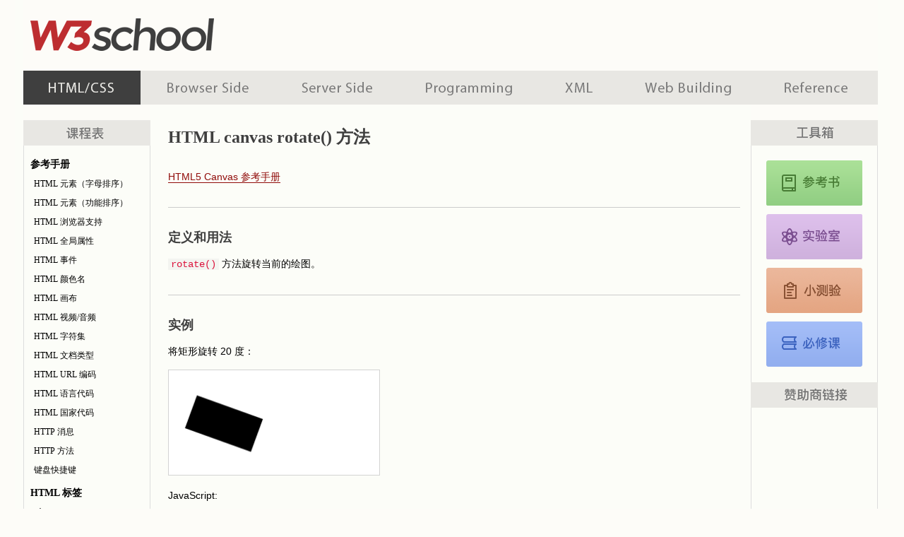

--- FILE ---
content_type: text/html; Charset=utf-8
request_url: https://www.w3school.com.cn/tags/canvas_rotate.asp
body_size: 5810
content:


<!DOCTYPE html>
<html lang="zh-cn">
<head>

<!-- Global site tag (gtag.js) - Google Analytics -->
<script async src="https://www.googletagmanager.com/gtag/js?id=UA-878633-1"></script>
<script>
  window.dataLayer = window.dataLayer || [];
  function gtag(){dataLayer.push(arguments);}
  gtag('js', new Date());

  gtag('config', 'UA-878633-1');
</script>

<meta charset="utf-8">
<meta name="robots" content="all" />
<meta name="author" content="w3school.com.cn" />

<link rel="stylesheet" type="text/css" href="/c1.css?v=4" />

<script src='/lib/cc/prism2.js'></script>
<link rel='stylesheet' href='/lib/cc/prism.css'>

<link rel="icon" type="image/png" sizes="16x16" href="/ui2019/logo-16-red.png">
<link rel="icon" type="image/png" sizes="32x32" href="/ui2019/logo-32-red.png">
<link rel="icon" type="image/png" sizes="48x48" href="/ui2019/logo-48-red.png">
<link rel="icon" type="image/png" sizes="96x96" href="/ui2019/logo-96-red.png">
<link rel="apple-touch-icon-precomposed" sizes="180x180" href="/ui2019/logo-180.png">


<title>HTML canvas rotate() 方法</title>

</head>

<body class="html">

<div id="wrapper">

<div id="header">
<a id="logo" href="/index.html" title="w3school 在线教程" style="float:left;">w3school 在线教程</a>
<div id="header_gg">
<script async src="https://pagead2.googlesyndication.com/pagead/js/adsbygoogle.js"></script>
<!-- W3 页眉 -->
<ins class="adsbygoogle"
     style="display:inline-block;width:728px;height:90px"
     data-ad-client="ca-pub-3381531532877742"
     data-ad-slot="7423315034"></ins>
<script>
     (adsbygoogle = window.adsbygoogle || []).push({});
</script>
</div>
</div>

<div id="navfirst">
<ul id="menu">
<li id="h"><a href="/h.asp" title="HTML 系列教程">HTML 系列教程</a></li>
<li id="b"><a href="/b.asp" title="浏览器脚本教程">浏览器脚本</a></li>
<li id="s"><a href="/s.asp" title="服务器脚本教程">服务器脚本</a></li>
<li id="p"><a href="/p.asp" title="编程教程">编程教程</a></li>
<li id="x"><a href="/x.asp" title="XML 系列教程">XML 系列教程</a></li>
<li id="w"><a href="/w.asp" title="建站手册">建站手册</a></li>
<li id="r"><a href="/r.asp" title="参考手册">参考手册</a></li>
</ul>
</div>

<div id="navsecond">

<div id="course"><h2>参考手册</h2>
<ul>
<li><a href="/tags/index.asp" title="HTML 元素参考手册">HTML 元素（字母排序）</a></li>
<li><a href="/tags/html_ref_byfunc.asp" title="HTML 元素参考手册 - 功能排序">HTML 元素（功能排序）</a></li>
<li><a href="/tags/html_ref_html_browsersupport.asp" title="HTML 参考手册 - 浏览器支持">HTML 浏览器支持</a></li>
<li><a href="/tags/html_ref_standardattributes.asp" title="HTML 全局属性">HTML 全局属性</a></li>
<li><a href="/tags/html_ref_eventattributes.asp" title="HTML 事件参考手册">HTML 事件</a></li>
<li><a href="/tags/html_ref_colornames.asp" title="HTML 颜色名">HTML 颜色名</a></li>
<li><a href="/tags/html_ref_canvas.asp" title="HTML Canvas 参考手册">HTML 画布</a></li>
<li><a href="/tags/html_ref_audio_video_dom.asp" title="HTML 音频/视频参考手册">HTML 视频/音频</a></li>
<li><a href="/tags/html_ref_charactersets.asp" title="HTML 字符集">HTML 字符集</a></li>
<li><a href="/tags/html_ref_dtd.asp" title="HTML &lt;!DOCTYPE&gt;">HTML 文档类型</a></li>
<li><a href="/tags/html_ref_urlencode.asp" title="HTML URL 编码">HTML URL 编码</a></li>
<li><a href="/tags/html_ref_language_codes.asp" title="HTML 语言代码参考手册">HTML 语言代码</a></li>
<li><a href="/tags/html_ref_country_codes.asp" title="HTML ISO 国家代码参考手册">HTML 国家代码</a></li>
<li><a href="/tags/html_ref_httpmessages.asp" title="HTTP 状态消息">HTTP 消息</a></li>
<li><a href="/tags/html_ref_httpmethods.asp" title="HTTP 请求方法">HTTP 方法</a></li>
<li><a href="/tags/html_ref_keyboardshortcuts.asp" title="键盘快捷键">键盘快捷键</a></li>
</ul>
<h2>HTML 标签</h2>
<ul>
<li><a href="/tags/tag_comment.asp" title="HTML &lt;!--&gt; 标签">&lt;!--&gt;</a></li>
<li><a href="/tags/tag_doctype.asp" title="HTML &lt;!DOCTYPE&gt; 标签">&lt;!DOCTYPE&gt;</a></li>
<li><a href="/tags/tag_a.asp" title="HTML &lt;a&gt; 标签">&lt;a&gt;</a></li>
<li><a href="/tags/tag_abbr.asp" title="HTML &lt;abbr&gt; 标签">&lt;abbr&gt;</a></li>
<li><a href="/tags/tag_acronym.asp" title="HTML &lt;acronym&gt; 标签">&lt;acronym&gt;</a></li>
<li><a href="/tags/tag_address.asp" title="HTML &lt;address&gt; 标签">&lt;address&gt;</a></li>
<li><a href="/tags/tag_applet.asp" title="HTML &lt;applet&gt; 标签">&lt;applet&gt;</a></li>
<li><a href="/tags/tag_area.asp" title="HTML &lt;area&gt; 标签">&lt;area&gt;</a></li>
<li><a href="/tags/tag_article.asp" title="HTML &lt;article&gt; 标签">&lt;article&gt;</a></li>
<li><a href="/tags/tag_aside.asp" title="HTML &lt;aside&gt; 标签">&lt;aside&gt;</a></li>
<li><a href="/tags/tag_audio.asp" title="HTML &lt;audio&gt; 标签">&lt;audio&gt;</a></li>
<li><a href="/tags/tag_b.asp" title="HTML &lt;b&gt; 标签">&lt;b&gt;</a></li>
<li><a href="/tags/tag_base.asp" title="HTML &lt;base&gt; 标签">&lt;base&gt;</a></li>
<li><a href="/tags/tag_basefont.asp" title="HTML &lt;basefont&gt; 标签">&lt;basefont&gt;</a></li>
<li><a href="/tags/tag_bdi.asp" title="HTML &lt;bdi&gt; 标签">&lt;bdi&gt;</a></li>
<li><a href="/tags/tag_bdo.asp" title="HTML &lt;bdo&gt; 标签">&lt;bdo&gt;</a></li>
<li><a href="/tags/tag_big.asp" title="HTML &lt;big&gt; 标签">&lt;big&gt;</a></li>
<li><a href="/tags/tag_blockquote.asp" title="HTML &lt;blockquote&gt; 标签">&lt;blockquote&gt;</a></li>
<li><a href="/tags/tag_body.asp" title="HTML &lt;body&gt; 标签">&lt;body&gt;</a></li>
<li><a href="/tags/tag_br.asp" title="HTML &lt;br&gt; 标签">&lt;br&gt;</a></li>
<li><a href="/tags/tag_button.asp" title="HTML &lt;button&gt; 标签">&lt;button&gt;</a></li>
<li><a href="/tags/tag_canvas.asp" title="HTML &lt;canvas&gt; 标签">&lt;canvas&gt;</a></li>
<li><a href="/tags/tag_caption.asp" title="HTML &lt;caption&gt; 标签">&lt;caption&gt;</a></li>
<li><a href="/tags/tag_center.asp" title="HTML &lt;center&gt; 标签">&lt;center&gt;</a></li>
<li><a href="/tags/tag_cite.asp" title="HTML &lt;cite&gt; 标签">&lt;cite&gt;</a></li>
<li><a href="/tags/tag_code.asp" title="HTML &lt;code&gt; 标签">&lt;code&gt;</a></li>
<li><a href="/tags/tag_col.asp" title="HTML &lt;col&gt; 标签">&lt;col&gt;</a></li>
<li><a href="/tags/tag_colgroup.asp" title="HTML &lt;colgroup&gt; 标签">&lt;colgroup&gt;</a></li>
<li><a href="/tags/tag_data.asp" title="HTML &lt;data&gt; 标签">&lt;data&gt;</a></li>
<li><a href="/tags/tag_datalist.asp" title="HTML &lt;datalist&gt; 标签">&lt;datalist&gt;</a></li>
<li><a href="/tags/tag_dd.asp" title="HTML &lt;dd&gt; 标签">&lt;dd&gt;</a></li>
<li><a href="/tags/tag_del.asp" title="HTML &lt;del&gt; 标签">&lt;del&gt;</a></li>
<li><a href="/tags/tag_details.asp" title="HTML &lt;details&gt; 标签">&lt;details&gt;</a></li>
<li><a href="/tags/tag_dfn.asp" title="HTML &lt;dfn&gt; 标签">&lt;dfn&gt;</a></li>
<li><a href="/tags/tag_dialog.asp" title="HTML &lt;dialog&gt; 标签">&lt;dialog&gt;</a></li>
<li><a href="/tags/tag_dir.asp" title="HTML &lt;dir&gt; 标签">&lt;dir&gt;</a></li>
<li><a href="/tags/tag_div.asp" title="HTML &lt;div&gt; 标签">&lt;div&gt;</a></li>
<li><a href="/tags/tag_dl.asp" title="HTML &lt;dl&gt; 标签">&lt;dl&gt;</a></li>
<li><a href="/tags/tag_dt.asp" title="HTML &lt;dt&gt; 标签">&lt;dt&gt;</a></li>
<li><a href="/tags/tag_em.asp" title="HTML &lt;em&gt; 标签">&lt;em&gt;</a></li>
<li><a href="/tags/tag_embed.asp" title="HTML &lt;embed&gt; 标签">&lt;embed&gt;</a></li>
<li><a href="/tags/tag_fieldset.asp" title="HTML &lt;fieldset&gt; 标签">&lt;fieldset&gt;</a></li>
<li><a href="/tags/tag_figcaption.asp" title="HTML &lt;figcaption&gt; 标签">&lt;figcaption&gt;</a></li>
<li><a href="/tags/tag_figure.asp" title="HTML &lt;figure&gt; 标签">&lt;figure&gt;</a></li>
<li><a href="/tags/tag_font.asp" title="HTML &lt;font&gt; 标签">&lt;font&gt;</a></li>
<li><a href="/tags/tag_footer.asp" title="HTML &lt;footer&gt; 标签">&lt;footer&gt;</a></li>
<li><a href="/tags/tag_form.asp" title="HTML &lt;form&gt; 标签">&lt;form&gt;</a></li>
<li><a href="/tags/tag_frame.asp" title="HTML &lt;frame&gt; 标签">&lt;frame&gt;</a></li>
<li><a href="/tags/tag_frameset.asp" title="HTML &lt;frameset&gt; 标签">&lt;frameset&gt;</a></li>
<li><a href="/tags/tag_hn.asp" title="HTML &lt;h1&gt; - &lt;h6&gt; 标签">&lt;h1&gt; - &lt;h6&gt;</a></li>
<li><a href="/tags/tag_head.asp" title="HTML &lt;head&gt; 标签">&lt;head&gt;</a></li>
<li><a href="/tags/tag_header.asp" title="HTML &lt;header&gt; 标签">&lt;header&gt;</a></li>
<li><a href="/tags/tag_hgroup.asp" title="HTML &lt;hgroup&gt; 标签">&lt;hgroup&gt;</a></li>
<li><a href="/tags/tag_hr.asp" title="HTML &lt;hr&gt; 标签">&lt;hr&gt;</a></li>
<li><a href="/tags/tag_html.asp" title="HTML &lt;html&gt; 标签">&lt;html&gt;</a></li>
<li><a href="/tags/tag_i.asp" title="HTML &lt;i&gt; 标签">&lt;i&gt;</a></li>
<li><a href="/tags/tag_iframe.asp" title="HTML &lt;iframe&gt; 标签">&lt;iframe&gt;</a></li>
<li><a href="/tags/tag_img.asp" title="HTML &lt;img&gt; 标签">&lt;img&gt;</a></li>
<li><a href="/tags/tag_input.asp" title="HTML &lt;input&gt; 标签">&lt;input&gt;</a></li>
<li><a href="/tags/tag_ins.asp" title="HTML &lt;ins&gt; 标签">&lt;ins&gt;</a></li>
<li><a href="/tags/tag_kbd.asp" title="HTML &lt;kbd&gt; 标签">&lt;kbd&gt;</a></li>
<li><a href="/tags/tag_label.asp" title="HTML &lt;label&gt; 标签">&lt;label&gt;</a></li>
<li><a href="/tags/tag_legend.asp" title="HTML &lt;legend&gt; 标签">&lt;legend&gt;</a></li>
<li><a href="/tags/tag_li.asp" title="HTML &lt;li&gt; 标签">&lt;li&gt;</a></li>
<li><a href="/tags/tag_link.asp" title="HTML &lt;link&gt; 标签">&lt;link&gt;</a></li>
<li><a href="/tags/tag_main.asp" title="HTML &lt;main&gt; 标签">&lt;main&gt;</a></li>
<li><a href="/tags/tag_map.asp" title="HTML &lt;map&gt; 标签">&lt;map&gt;</a></li>
<li><a href="/tags/tag_mark.asp" title="HTML &lt;mark&gt; 标签">&lt;mark&gt;</a></li>
<li><a href="/tags/tag_menu.asp" title="HTML &lt;menu&gt; 标签">&lt;menu&gt;</a></li>
<li><a href="/tags/tag_meta.asp" title="HTML &lt;meta&gt; 标签">&lt;meta&gt;</a></li>
<li><a href="/tags/tag_meter.asp" title="HTML &lt;meter&gt; 标签">&lt;meter&gt;</a></li>
<li><a href="/tags/tag_nav.asp" title="HTML &lt;nav&gt; 标签">&lt;nav&gt;</a></li>
<li><a href="/tags/tag_noframes.asp" title="HTML &lt;noframes&gt; 标签">&lt;noframes&gt;</a></li>
<li><a href="/tags/tag_noscript.asp" title="HTML &lt;noscript&gt; 标签">&lt;noscript&gt;</a></li>
<li><a href="/tags/tag_object.asp" title="HTML &lt;object&gt; 标签">&lt;object&gt;</a></li>
<li><a href="/tags/tag_ol.asp" title="HTML &lt;ol&gt; 标签">&lt;ol&gt;</a></li>
<li><a href="/tags/tag_optgroup.asp" title="HTML &lt;optgroup&gt; 标签">&lt;optgroup&gt;</a></li>
<li><a href="/tags/tag_option.asp" title="HTML &lt;option&gt; 标签">&lt;option&gt;</a></li>
<li><a href="/tags/tag_output.asp" title="HTML &lt;output&gt; 标签">&lt;output&gt;</a></li>
<li><a href="/tags/tag_p.asp" title="HTML &lt;p&gt; 标签">&lt;p&gt;</a></li>
<li><a href="/tags/tag_param.asp" title="HTML &lt;param&gt; 标签">&lt;param&gt;</a></li>
<li><a href="/tags/tag_picture.asp" title="HTML &lt;picture&gt; 标签">&lt;picture&gt;</a></li>
<li><a href="/tags/tag_pre.asp" title="HTML &lt;pre&gt; 标签">&lt;pre&gt;</a></li>
<li><a href="/tags/tag_progress.asp" title="HTML &lt;progress&gt; 标签">&lt;progress&gt;</a></li>
<li><a href="/tags/tag_q.asp" title="HTML &lt;q&gt; 标签">&lt;q&gt;</a></li>
<li><a href="/tags/tag_rp.asp" title="HTML &lt;rp&gt; 标签">&lt;rp&gt;</a></li>
<li><a href="/tags/tag_rt.asp" title="HTML &lt;rt&gt; 标签">&lt;rt&gt;</a></li>
<li><a href="/tags/tag_ruby.asp" title="HTML &lt;ruby&gt; 标签">&lt;ruby&gt;</a></li>
<li><a href="/tags/tag_s.asp" title="HTML &lt;s&gt; 标签">&lt;s&gt;</a></li>
<li><a href="/tags/tag_samp.asp" title="HTML &lt;samp&gt; 标签">&lt;samp&gt;</a></li>
<li><a href="/tags/tag_script.asp" title="HTML &lt;script&gt; 标签">&lt;script&gt;</a></li>
<li><a href="/tags/tag_search.asp" title="HTML &lt;search&gt; 标签">&lt;search&gt;</a></li>
<li><a href="/tags/tag_section.asp" title="HTML &lt;section&gt; 标签">&lt;section&gt;</a></li>
<li><a href="/tags/tag_select.asp" title="HTML &lt;select&gt; 标签">&lt;select&gt;</a></li>
<li><a href="/tags/tag_small.asp" title="HTML &lt;small&gt; 标签">&lt;small&gt;</a></li>
<li><a href="/tags/tag_source.asp" title="HTML &lt;source&gt; 标签">&lt;source&gt;</a></li>
<li><a href="/tags/tag_span.asp" title="HTML &lt;span&gt; 标签">&lt;span&gt;</a></li>
<li><a href="/tags/tag_strike.asp" title="HTML &lt;strike&gt; 标签">&lt;strike&gt;</a></li>
<li><a href="/tags/tag_strong.asp" title="HTML &lt;strong&gt; 标签">&lt;strong&gt;</a></li>
<li><a href="/tags/tag_style.asp" title="HTML &lt;style&gt; 标签">&lt;style&gt;</a></li>
<li><a href="/tags/tag_sub.asp" title="HTML &lt;sub&gt; 标签">&lt;sub&gt;</a></li>
<li><a href="/tags/tag_summary.asp" title="HTML &lt;summary&gt; 标签">&lt;summary&gt;</a></li>
<li><a href="/tags/tag_sup.asp" title="HTML &lt;sup&gt; 标签">&lt;sup&gt;</a></li>
<li><a href="/tags/tag_svg.asp" title="HTML &lt;svg&gt; 标签">&lt;svg&gt;</a></li>
<li><a href="/tags/tag_table.asp" title="HTML &lt;table&gt; 标签">&lt;table&gt;</a></li>
<li><a href="/tags/tag_tbody.asp" title="HTML &lt;tbody&gt; 标签">&lt;tbody&gt;</a></li>
<li><a href="/tags/tag_td.asp" title="HTML &lt;td&gt; 标签">&lt;td&gt;</a></li>
<li><a href="/tags/tag_template.asp" title="HTML &lt;template&gt; 标签">&lt;template&gt;</a></li>
<li><a href="/tags/tag_textarea.asp" title="HTML &lt;textarea&gt; 标签">&lt;textarea&gt;</a></li>
<li><a href="/tags/tag_tfoot.asp" title="HTML &lt;tfoot&gt; 标签">&lt;tfoot&gt;</a></li>
<li><a href="/tags/tag_th.asp" title="HTML &lt;th&gt; 标签">&lt;th&gt;</a></li>
<li><a href="/tags/tag_thead.asp" title="HTML &lt;thead&gt; 标签">&lt;thead&gt;</a></li>
<li><a href="/tags/tag_time.asp" title="HTML &lt;time&gt; 标签">&lt;time&gt;</a></li>
<li><a href="/tags/tag_title.asp" title="HTML &lt;title&gt; 标签">&lt;title&gt;</a></li>
<li><a href="/tags/tag_tr.asp" title="HTML &lt;tr&gt; 标签">&lt;tr&gt;</a></li>
<li><a href="/tags/tag_track.asp" title="HTML &lt;track&gt; 标签">&lt;track&gt;</a></li>
<li><a href="/tags/tag_tt.asp" title="HTML &lt;tt&gt; 标签">&lt;tt&gt;</a></li>
<li><a href="/tags/tag_u.asp" title="HTML &lt;u&gt; 标签">&lt;u&gt;</a></li>
<li><a href="/tags/tag_ul.asp" title="HTML &lt;ul&gt; 标签">&lt;ul&gt;</a></li>
<li><a href="/tags/tag_var.asp" title="HTML &lt;var&gt; 标签">&lt;var&gt;</a></li>
<li><a href="/tags/tag_video.asp" title="HTML &lt;video&gt; 标签">&lt;video&gt;</a></li>
<li><a href="/tags/tag_wbr.asp" title="HTML &lt;wbr&gt; 标签">&lt;wbr&gt;</a></li>
</ul>
</div><div id="selected">
<h2>课程推荐：</h2>
<ul>
<li><a href="/howto/index.asp" title="W3School 百宝箱">W3School 百宝箱</a></li>
<li><a href="/java/index.asp" title="Java 教程">Java 教程</a></li>
<li><a href="/c/index.asp" title="C 教程">C</a></li>
<li><a href="/cpp/index.asp" title="C++ 教程">C++</a></li>
</ul>

</div>

</div>

<div id="maincontent">

<h1>HTML canvas rotate() 方法</h1>

<div class="backtoreference">
<p><a href="/tags/html_ref_canvas.asp">HTML5 Canvas 参考手册</a></p>
</div>



<div>
<h2>定义和用法</h2>

<p><code>rotate()</code> 方法旋转当前的绘图。</p>
</div>



<div>
<h2>实例</h2>

<p>将矩形旋转 20 度：</p>

<canvas id="myCanvas" class="canvas_example">
Your browser does not support the HTML5 canvas tag.
</canvas>

<script>
var c=document.getElementById("myCanvas");
var canvOK=1;
try {c.getContext("2d");}
catch (er) {canvOK=0;}
if (canvOK==1)
	{
	var ctx=c.getContext("2d");
	ctx.rotate(20*Math.PI/180);
	ctx.fillRect(50,20,100,50);
	}
</script>

<p>JavaScript:</p>

<pre class="language-js">
var c=document.getElementById(&quot;myCanvas&quot;);
var ctx=c.getContext(&quot;2d&quot;);
<mark>ctx.rotate(20*Math.PI/180);</mark>
ctx.fillRect(50,20,100,50);
</pre>

<p class="tiy"><a target="_blank" href="/tiy/t.asp?f=eg_html5_canvas_rotate">亲自试一试</a></p>
</div>


<div>
<h2>语法</h2>

<pre>context.rotate(<i>angle</i>);</pre>

<h3>参数值</h3>

<table class="dataintable">
<tr>
<th style="width:25%;">参数</th>
<th>描述</th>
</tr>

<tr>
<td><i>angle</i></td>
<td>
	<p>旋转角度，以弧度计。</p>
	<p>如需将角度转换为弧度，请使用 degrees*Math.PI/180 公式进行计算。</p>
	<p>举例：如需旋转 5 度，可规定下面的公式：5*Math.PI/180。</p>
</td>
</tr>
</table>
</div>



<div>
<h2>浏览器支持</h2>

<p>表中的数字注明了首个完全支持该属性的浏览器版本。</p>

<table class="browser-support">
<tr>
<th class="bsChrome">Chrome</th>
<th class="bsEdge">Edge</th>
<th class="bsFirefox">Firefox</th>
<th class="bsSafari">Safari</th>
<th class="bsOpera">Opera</th>
</tr>

<tr>
<td>Chrome</td>
<td>Edge</td>
<td>Firefox</td>
<td>Safari</td>
<td>Opera</td>
</tr>

<tr>
<td>4.0</td>
<td>9.0</td>
<td>3.6</td>
<td>4.0</td>
<td>10.1</td>
</tr>
</table>

<p class="note"><span>注释：</span>Internet Explorer 8 以及更早的版本不支持 &lt;canvas&gt; 元素。</p>
</div>



<div class="backtoreference">
<p><a href="/tags/html_ref_canvas.asp">HTML5 Canvas 参考手册</a></p>
</div><div style="background-color:#fcfdf8; padding:0;">
<script async src="https://pagead2.googlesyndication.com/pagead/js/adsbygoogle.js"></script>
<!-- W3School ���Ĺ�� -->
<ins class="adsbygoogle"
     style="display:inline-block;width:800px;height:250px"
     data-ad-client="ca-pub-3381531532877742"
     data-ad-slot="2086924285"></ins>
<script>
     (adsbygoogle = window.adsbygoogle || []).push({});
</script>
</div>

</div>
<!-- maincontent end -->

<div id="sidebar">

<div id="tools">
<h5 id="tools_reference"><a href="/tags/index.asp">HTML 参考手册</a></h5>
<h5 id="tools_example"><a href="/html/html_examples.asp">HTML 实例</a></h5>
<h5 id="tools_quiz"><a href="/html/html_quiz.asp">HTML 测验</a></h5>
<h5 id="tools_tutorial"><a href="/html/index.asp">HTML 教程</a></h5>
</div>

<div id="sidebar_zzs">

<div id="sbtg">
<script async src="https://pagead2.googlesyndication.com/pagead/js/adsbygoogle.js"></script>
<!-- W3School 侧栏广告位 -->
<ins class="adsbygoogle"
     style="display:inline-block;width:160px;height:600px"
     data-ad-client="ca-pub-3381531532877742"
     data-ad-slot="6744370501"></ins>
<script>
     (adsbygoogle = window.adsbygoogle || []).push({});
</script>
</div>

</div>

</div>

<div id="footer">
<p id="p1">
W3School 简体中文版提供的内容仅用于培训和测试，不保证内容的正确性。通过使用本站内容随之而来的风险与本站无关。版权所有，保留一切权利。
</p>

<p id="p2">
<a href="/about/index.asp" title="关于 W3School">关于 W3School</a>
<a href="/about/about_helping.asp" title="帮助 W3School">帮助 W3School</a>
<a href="/about/about_use.asp" title="关于使用">使用条款</a>
<a href="/about/about_privacy.asp" title="关于隐私">隐私条款</a>
<a target="_blank" href="https://www.ykinvestment.com/">技术支持：赢科</a>
<a target="_blank" href="http://beian.miit.gov.cn">蒙 ICP 备 06004630 号</a>
</p>
</div>


</div>
<!-- wrapper end -->


</body>

</html>

--- FILE ---
content_type: text/html; charset=utf-8
request_url: https://www.google.com/recaptcha/api2/aframe
body_size: 267
content:
<!DOCTYPE HTML><html><head><meta http-equiv="content-type" content="text/html; charset=UTF-8"></head><body><script nonce="q9e52xf_utjwi_l1QAU_Dw">/** Anti-fraud and anti-abuse applications only. See google.com/recaptcha */ try{var clients={'sodar':'https://pagead2.googlesyndication.com/pagead/sodar?'};window.addEventListener("message",function(a){try{if(a.source===window.parent){var b=JSON.parse(a.data);var c=clients[b['id']];if(c){var d=document.createElement('img');d.src=c+b['params']+'&rc='+(localStorage.getItem("rc::a")?sessionStorage.getItem("rc::b"):"");window.document.body.appendChild(d);sessionStorage.setItem("rc::e",parseInt(sessionStorage.getItem("rc::e")||0)+1);localStorage.setItem("rc::h",'1768823457601');}}}catch(b){}});window.parent.postMessage("_grecaptcha_ready", "*");}catch(b){}</script></body></html>

--- FILE ---
content_type: application/javascript
request_url: https://www.w3school.com.cn/lib/cc/prism2.js
body_size: 47566
content:
/* PrismJS 1.29.0
https://prismjs.com/download.html#themes=prism&languages=[base64]&plugins=keep-markup */
/// <reference lib="WebWorker"/>

var _self = (typeof window !== 'undefined')
	? window   // if in browser
	: (
		(typeof WorkerGlobalScope !== 'undefined' && self instanceof WorkerGlobalScope)
			? self // if in worker
			: {}   // if in node js
	);

/**
 * Prism: Lightweight, robust, elegant syntax highlighting
 *
 * @license MIT <https://opensource.org/licenses/MIT>
 * @author Lea Verou <https://lea.verou.me>
 * @namespace
 * @public
 */
var Prism = (function (_self) {

	// Private helper vars
	var lang = /(?:^|\s)lang(?:uage)?-([\w-]+)(?=\s|$)/i;
	var uniqueId = 0;

	// The grammar object for plaintext
	var plainTextGrammar = {};


	var _ = {
		/**
		 * By default, Prism will attempt to highlight all code elements (by calling {@link Prism.highlightAll}) on the
		 * current page after the page finished loading. This might be a problem if e.g. you wanted to asynchronously load
		 * additional languages or plugins yourself.
		 *
		 * By setting this value to `true`, Prism will not automatically highlight all code elements on the page.
		 *
		 * You obviously have to change this value before the automatic highlighting started. To do this, you can add an
		 * empty Prism object into the global scope before loading the Prism script like this:
		 *
		 * ```js
		 * window.Prism = window.Prism || {};
		 * Prism.manual = true;
		 * // add a new <script> to load Prism's script
		 * ```
		 *
		 * @default false
		 * @type {boolean}
		 * @memberof Prism
		 * @public
		 */
		manual: _self.Prism && _self.Prism.manual,
		/**
		 * By default, if Prism is in a web worker, it assumes that it is in a worker it created itself, so it uses
		 * `addEventListener` to communicate with its parent instance. However, if you're using Prism manually in your
		 * own worker, you don't want it to do this.
		 *
		 * By setting this value to `true`, Prism will not add its own listeners to the worker.
		 *
		 * You obviously have to change this value before Prism executes. To do this, you can add an
		 * empty Prism object into the global scope before loading the Prism script like this:
		 *
		 * ```js
		 * window.Prism = window.Prism || {};
		 * Prism.disableWorkerMessageHandler = true;
		 * // Load Prism's script
		 * ```
		 *
		 * @default false
		 * @type {boolean}
		 * @memberof Prism
		 * @public
		 */
		disableWorkerMessageHandler: _self.Prism && _self.Prism.disableWorkerMessageHandler,

		/**
		 * A namespace for utility methods.
		 *
		 * All function in this namespace that are not explicitly marked as _public_ are for __internal use only__ and may
		 * change or disappear at any time.
		 *
		 * @namespace
		 * @memberof Prism
		 */
		util: {
			encode: function encode(tokens) {
				if (tokens instanceof Token) {
					return new Token(tokens.type, encode(tokens.content), tokens.alias);
				} else if (Array.isArray(tokens)) {
					return tokens.map(encode);
				} else {
					return tokens.replace(/&/g, '&amp;').replace(/</g, '&lt;').replace(/\u00a0/g, ' ');
				}
			},

			/**
			 * Returns the name of the type of the given value.
			 *
			 * @param {any} o
			 * @returns {string}
			 * @example
			 * type(null)      === 'Null'
			 * type(undefined) === 'Undefined'
			 * type(123)       === 'Number'
			 * type('foo')     === 'String'
			 * type(true)      === 'Boolean'
			 * type([1, 2])    === 'Array'
			 * type({})        === 'Object'
			 * type(String)    === 'Function'
			 * type(/abc+/)    === 'RegExp'
			 */
			type: function (o) {
				return Object.prototype.toString.call(o).slice(8, -1);
			},

			/**
			 * Returns a unique number for the given object. Later calls will still return the same number.
			 *
			 * @param {Object} obj
			 * @returns {number}
			 */
			objId: function (obj) {
				if (!obj['__id']) {
					Object.defineProperty(obj, '__id', { value: ++uniqueId });
				}
				return obj['__id'];
			},

			/**
			 * Creates a deep clone of the given object.
			 *
			 * The main intended use of this function is to clone language definitions.
			 *
			 * @param {T} o
			 * @param {Record<number, any>} [visited]
			 * @returns {T}
			 * @template T
			 */
			clone: function deepClone(o, visited) {
				visited = visited || {};

				var clone; var id;
				switch (_.util.type(o)) {
					case 'Object':
						id = _.util.objId(o);
						if (visited[id]) {
							return visited[id];
						}
						clone = /** @type {Record<string, any>} */ ({});
						visited[id] = clone;

						for (var key in o) {
							if (o.hasOwnProperty(key)) {
								clone[key] = deepClone(o[key], visited);
							}
						}

						return /** @type {any} */ (clone);

					case 'Array':
						id = _.util.objId(o);
						if (visited[id]) {
							return visited[id];
						}
						clone = [];
						visited[id] = clone;

						(/** @type {Array} */(/** @type {any} */(o))).forEach(function (v, i) {
							clone[i] = deepClone(v, visited);
						});

						return /** @type {any} */ (clone);

					default:
						return o;
				}
			},

			/**
			 * Returns the Prism language of the given element set by a `language-xxxx` or `lang-xxxx` class.
			 *
			 * If no language is set for the element or the element is `null` or `undefined`, `none` will be returned.
			 *
			 * @param {Element} element
			 * @returns {string}
			 */
			getLanguage: function (element) {
				while (element) {
					var m = lang.exec(element.className);
					if (m) {
						return m[1].toLowerCase();
					}
					element = element.parentElement;
				}
				return 'none';
			},

			/**
			 * Sets the Prism `language-xxxx` class of the given element.
			 *
			 * @param {Element} element
			 * @param {string} language
			 * @returns {void}
			 */
			setLanguage: function (element, language) {
				// remove all `language-xxxx` classes
				// (this might leave behind a leading space)
				element.className = element.className.replace(RegExp(lang, 'gi'), '');

				// add the new `language-xxxx` class
				// (using `classList` will automatically clean up spaces for us)
				element.classList.add('language-' + language);
			},

			/**
			 * Returns the script element that is currently executing.
			 *
			 * This does __not__ work for line script element.
			 *
			 * @returns {HTMLScriptElement | null}
			 */
			currentScript: function () {
				if (typeof document === 'undefined') {
					return null;
				}
				if ('currentScript' in document && 1 < 2 /* hack to trip TS' flow analysis */) {
					return /** @type {any} */ (document.currentScript);
				}

				// IE11 workaround
				// we'll get the src of the current script by parsing IE11's error stack trace
				// this will not work for inline scripts

				try {
					throw new Error();
				} catch (err) {
					// Get file src url from stack. Specifically works with the format of stack traces in IE.
					// A stack will look like this:
					//
					// Error
					//    at _.util.currentScript (http://localhost/components/prism-core.js:119:5)
					//    at Global code (http://localhost/components/prism-core.js:606:1)

					var src = (/at [^(\r\n]*\((.*):[^:]+:[^:]+\)$/i.exec(err.stack) || [])[1];
					if (src) {
						var scripts = document.getElementsByTagName('script');
						for (var i in scripts) {
							if (scripts[i].src == src) {
								return scripts[i];
							}
						}
					}
					return null;
				}
			},

			/**
			 * Returns whether a given class is active for `element`.
			 *
			 * The class can be activated if `element` or one of its ancestors has the given class and it can be deactivated
			 * if `element` or one of its ancestors has the negated version of the given class. The _negated version_ of the
			 * given class is just the given class with a `no-` prefix.
			 *
			 * Whether the class is active is determined by the closest ancestor of `element` (where `element` itself is
			 * closest ancestor) that has the given class or the negated version of it. If neither `element` nor any of its
			 * ancestors have the given class or the negated version of it, then the default activation will be returned.
			 *
			 * In the paradoxical situation where the closest ancestor contains __both__ the given class and the negated
			 * version of it, the class is considered active.
			 *
			 * @param {Element} element
			 * @param {string} className
			 * @param {boolean} [defaultActivation=false]
			 * @returns {boolean}
			 */
			isActive: function (element, className, defaultActivation) {
				var no = 'no-' + className;

				while (element) {
					var classList = element.classList;
					if (classList.contains(className)) {
						return true;
					}
					if (classList.contains(no)) {
						return false;
					}
					element = element.parentElement;
				}
				return !!defaultActivation;
			}
		},

		/**
		 * This namespace contains all currently loaded languages and the some helper functions to create and modify languages.
		 *
		 * @namespace
		 * @memberof Prism
		 * @public
		 */
		languages: {
			/**
			 * The grammar for plain, unformatted text.
			 */
			plain: plainTextGrammar,
			plaintext: plainTextGrammar,
			text: plainTextGrammar,
			txt: plainTextGrammar,

			/**
			 * Creates a deep copy of the language with the given id and appends the given tokens.
			 *
			 * If a token in `redef` also appears in the copied language, then the existing token in the copied language
			 * will be overwritten at its original position.
			 *
			 * ## Best practices
			 *
			 * Since the position of overwriting tokens (token in `redef` that overwrite tokens in the copied language)
			 * doesn't matter, they can technically be in any order. However, this can be confusing to others that trying to
			 * understand the language definition because, normally, the order of tokens matters in Prism grammars.
			 *
			 * Therefore, it is encouraged to order overwriting tokens according to the positions of the overwritten tokens.
			 * Furthermore, all non-overwriting tokens should be placed after the overwriting ones.
			 *
			 * @param {string} id The id of the language to extend. This has to be a key in `Prism.languages`.
			 * @param {Grammar} redef The new tokens to append.
			 * @returns {Grammar} The new language created.
			 * @public
			 * @example
			 * Prism.languages['css-with-colors'] = Prism.languages.extend('css', {
			 *     // Prism.languages.css already has a 'comment' token, so this token will overwrite CSS' 'comment' token
			 *     // at its original position
			 *     'comment': { ... },
			 *     // CSS doesn't have a 'color' token, so this token will be appended
			 *     'color': /\b(?:red|green|blue)\b/
			 * });
			 */
			extend: function (id, redef) {
				var lang = _.util.clone(_.languages[id]);

				for (var key in redef) {
					lang[key] = redef[key];
				}

				return lang;
			},

			/**
			 * Inserts tokens _before_ another token in a language definition or any other grammar.
			 *
			 * ## Usage
			 *
			 * This helper method makes it easy to modify existing languages. For example, the CSS language definition
			 * not only defines CSS highlighting for CSS documents, but also needs to define highlighting for CSS embedded
			 * in HTML through `<style>` elements. To do this, it needs to modify `Prism.languages.markup` and add the
			 * appropriate tokens. However, `Prism.languages.markup` is a regular JavaScript object literal, so if you do
			 * this:
			 *
			 * ```js
			 * Prism.languages.markup.style = {
			 *     // token
			 * };
			 * ```
			 *
			 * then the `style` token will be added (and processed) at the end. `insertBefore` allows you to insert tokens
			 * before existing tokens. For the CSS example above, you would use it like this:
			 *
			 * ```js
			 * Prism.languages.insertBefore('markup', 'cdata', {
			 *     'style': {
			 *         // token
			 *     }
			 * });
			 * ```
			 *
			 * ## Special cases
			 *
			 * If the grammars of `inside` and `insert` have tokens with the same name, the tokens in `inside`'s grammar
			 * will be ignored.
			 *
			 * This behavior can be used to insert tokens after `before`:
			 *
			 * ```js
			 * Prism.languages.insertBefore('markup', 'comment', {
			 *     'comment': Prism.languages.markup.comment,
			 *     // tokens after 'comment'
			 * });
			 * ```
			 *
			 * ## Limitations
			 *
			 * The main problem `insertBefore` has to solve is iteration order. Since ES2015, the iteration order for object
			 * properties is guaranteed to be the insertion order (except for integer keys) but some browsers behave
			 * differently when keys are deleted and re-inserted. So `insertBefore` can't be implemented by temporarily
			 * deleting properties which is necessary to insert at arbitrary positions.
			 *
			 * To solve this problem, `insertBefore` doesn't actually insert the given tokens into the target object.
			 * Instead, it will create a new object and replace all references to the target object with the new one. This
			 * can be done without temporarily deleting properties, so the iteration order is well-defined.
			 *
			 * However, only references that can be reached from `Prism.languages` or `insert` will be replaced. I.e. if
			 * you hold the target object in a variable, then the value of the variable will not change.
			 *
			 * ```js
			 * var oldMarkup = Prism.languages.markup;
			 * var newMarkup = Prism.languages.insertBefore('markup', 'comment', { ... });
			 *
			 * assert(oldMarkup !== Prism.languages.markup);
			 * assert(newMarkup === Prism.languages.markup);
			 * ```
			 *
			 * @param {string} inside The property of `root` (e.g. a language id in `Prism.languages`) that contains the
			 * object to be modified.
			 * @param {string} before The key to insert before.
			 * @param {Grammar} insert An object containing the key-value pairs to be inserted.
			 * @param {Object<string, any>} [root] The object containing `inside`, i.e. the object that contains the
			 * object to be modified.
			 *
			 * Defaults to `Prism.languages`.
			 * @returns {Grammar} The new grammar object.
			 * @public
			 */
			insertBefore: function (inside, before, insert, root) {
				root = root || /** @type {any} */ (_.languages);
				var grammar = root[inside];
				/** @type {Grammar} */
				var ret = {};

				for (var token in grammar) {
					if (grammar.hasOwnProperty(token)) {

						if (token == before) {
							for (var newToken in insert) {
								if (insert.hasOwnProperty(newToken)) {
									ret[newToken] = insert[newToken];
								}
							}
						}

						// Do not insert token which also occur in insert. See #1525
						if (!insert.hasOwnProperty(token)) {
							ret[token] = grammar[token];
						}
					}
				}

				var old = root[inside];
				root[inside] = ret;

				// Update references in other language definitions
				_.languages.DFS(_.languages, function (key, value) {
					if (value === old && key != inside) {
						this[key] = ret;
					}
				});

				return ret;
			},

			// Traverse a language definition with Depth First Search
			DFS: function DFS(o, callback, type, visited) {
				visited = visited || {};

				var objId = _.util.objId;

				for (var i in o) {
					if (o.hasOwnProperty(i)) {
						callback.call(o, i, o[i], type || i);

						var property = o[i];
						var propertyType = _.util.type(property);

						if (propertyType === 'Object' && !visited[objId(property)]) {
							visited[objId(property)] = true;
							DFS(property, callback, null, visited);
						} else if (propertyType === 'Array' && !visited[objId(property)]) {
							visited[objId(property)] = true;
							DFS(property, callback, i, visited);
						}
					}
				}
			}
		},

		plugins: {},

		/**
		 * This is the most high-level function in Prism’s API.
		 * It fetches all the elements that have a `.language-xxxx` class and then calls {@link Prism.highlightElement} on
		 * each one of them.
		 *
		 * This is equivalent to `Prism.highlightAllUnder(document, async, callback)`.
		 *
		 * @param {boolean} [async=false] Same as in {@link Prism.highlightAllUnder}.
		 * @param {HighlightCallback} [callback] Same as in {@link Prism.highlightAllUnder}.
		 * @memberof Prism
		 * @public
		 */
		highlightAll: function (async, callback) {
			_.highlightAllUnder(document, async, callback);
		},

		/**
		 * Fetches all the descendants of `container` that have a `.language-xxxx` class and then calls
		 * {@link Prism.highlightElement} on each one of them.
		 *
		 * The following hooks will be run:
		 * 1. `before-highlightall`
		 * 2. `before-all-elements-highlight`
		 * 3. All hooks of {@link Prism.highlightElement} for each element.
		 *
		 * @param {ParentNode} container The root element, whose descendants that have a `.language-xxxx` class will be highlighted.
		 * @param {boolean} [async=false] Whether each element is to be highlighted asynchronously using Web Workers.
		 * @param {HighlightCallback} [callback] An optional callback to be invoked on each element after its highlighting is done.
		 * @memberof Prism
		 * @public
		 */
		highlightAllUnder: function (container, async, callback) {
			var env = {
				callback: callback,
				container: container,
				selector: 'pre[class*="language-"], [class*="language-"] pre, pre[class*="lang-"], [class*="lang-"] pre'
			};

			_.hooks.run('before-highlightall', env);

			env.elements = Array.prototype.slice.apply(env.container.querySelectorAll(env.selector));

			_.hooks.run('before-all-elements-highlight', env);

			for (var i = 0, element; (element = env.elements[i++]);) {
				_.highlightElement(element, async === true, env.callback);
			}
		},

		/**
		 * Highlights the code inside a single element.
		 *
		 * The following hooks will be run:
		 * 1. `before-sanity-check`
		 * 2. `before-highlight`
		 * 3. All hooks of {@link Prism.highlight}. These hooks will be run by an asynchronous worker if `async` is `true`.
		 * 4. `before-insert`
		 * 5. `after-highlight`
		 * 6. `complete`
		 *
		 * Some the above hooks will be skipped if the element doesn't contain any text or there is no grammar loaded for
		 * the element's language.
		 *
		 * @param {Element} element The element containing the code.
		 * It must have a class of `language-xxxx` to be processed, where `xxxx` is a valid language identifier.
		 * @param {boolean} [async=false] Whether the element is to be highlighted asynchronously using Web Workers
		 * to improve performance and avoid blocking the UI when highlighting very large chunks of code. This option is
		 * [disabled by default](https://prismjs.com/faq.html#why-is-asynchronous-highlighting-disabled-by-default).
		 *
		 * Note: All language definitions required to highlight the code must be included in the main `prism.js` file for
		 * asynchronous highlighting to work. You can build your own bundle on the
		 * [Download page](https://prismjs.com/download.html).
		 * @param {HighlightCallback} [callback] An optional callback to be invoked after the highlighting is done.
		 * Mostly useful when `async` is `true`, since in that case, the highlighting is done asynchronously.
		 * @memberof Prism
		 * @public
		 */
		highlightElement: function (element, async, callback) {
			// Find language
			var language = _.util.getLanguage(element);
			var grammar = _.languages[language];

			// Set language on the element, if not present
			_.util.setLanguage(element, language);

			// Set language on the parent, for styling
			var parent = element.parentElement;
			if (parent && parent.nodeName.toLowerCase() === 'pre') {
				_.util.setLanguage(parent, language);
			}

			var code = element.textContent;

			var env = {
				element: element,
				language: language,
				grammar: grammar,
				code: code
			};

			function insertHighlightedCode(highlightedCode) {
				env.highlightedCode = highlightedCode;

				_.hooks.run('before-insert', env);

				env.element.innerHTML = env.highlightedCode;

				_.hooks.run('after-highlight', env);
				_.hooks.run('complete', env);
				callback && callback.call(env.element);
			}

			_.hooks.run('before-sanity-check', env);

			// plugins may change/add the parent/element
			parent = env.element.parentElement;
			if (parent && parent.nodeName.toLowerCase() === 'pre' && !parent.hasAttribute('tabindex')) {
				parent.setAttribute('tabindex', '0');
			}

			if (!env.code) {
				_.hooks.run('complete', env);
				callback && callback.call(env.element);
				return;
			}

			_.hooks.run('before-highlight', env);

			if (!env.grammar) {
				insertHighlightedCode(_.util.encode(env.code));
				return;
			}

			if (async && _self.Worker) {
				var worker = new Worker(_.filename);

				worker.onmessage = function (evt) {
					insertHighlightedCode(evt.data);
				};

				worker.postMessage(JSON.stringify({
					language: env.language,
					code: env.code,
					immediateClose: true
				}));
			} else {
				insertHighlightedCode(_.highlight(env.code, env.grammar, env.language));
			}
		},

		/**
		 * Low-level function, only use if you know what you’re doing. It accepts a string of text as input
		 * and the language definitions to use, and returns a string with the HTML produced.
		 *
		 * The following hooks will be run:
		 * 1. `before-tokenize`
		 * 2. `after-tokenize`
		 * 3. `wrap`: On each {@link Token}.
		 *
		 * @param {string} text A string with the code to be highlighted.
		 * @param {Grammar} grammar An object containing the tokens to use.
		 *
		 * Usually a language definition like `Prism.languages.markup`.
		 * @param {string} language The name of the language definition passed to `grammar`.
		 * @returns {string} The highlighted HTML.
		 * @memberof Prism
		 * @public
		 * @example
		 * Prism.highlight('var foo = true;', Prism.languages.javascript, 'javascript');
		 */
		highlight: function (text, grammar, language) {
			var env = {
				code: text,
				grammar: grammar,
				language: language
			};
			_.hooks.run('before-tokenize', env);
			if (!env.grammar) {
				throw new Error('The language "' + env.language + '" has no grammar.');
			}
			env.tokens = _.tokenize(env.code, env.grammar);
			_.hooks.run('after-tokenize', env);
			return Token.stringify(_.util.encode(env.tokens), env.language);
		},

		/**
		 * This is the heart of Prism, and the most low-level function you can use. It accepts a string of text as input
		 * and the language definitions to use, and returns an array with the tokenized code.
		 *
		 * When the language definition includes nested tokens, the function is called recursively on each of these tokens.
		 *
		 * This method could be useful in other contexts as well, as a very crude parser.
		 *
		 * @param {string} text A string with the code to be highlighted.
		 * @param {Grammar} grammar An object containing the tokens to use.
		 *
		 * Usually a language definition like `Prism.languages.markup`.
		 * @returns {TokenStream} An array of strings and tokens, a token stream.
		 * @memberof Prism
		 * @public
		 * @example
		 * let code = `var foo = 0;`;
		 * let tokens = Prism.tokenize(code, Prism.languages.javascript);
		 * tokens.forEach(token => {
		 *     if (token instanceof Prism.Token && token.type === 'number') {
		 *         console.log(`Found numeric literal: ${token.content}`);
		 *     }
		 * });
		 */
		tokenize: function (text, grammar) {
			var rest = grammar.rest;
			if (rest) {
				for (var token in rest) {
					grammar[token] = rest[token];
				}

				delete grammar.rest;
			}

			var tokenList = new LinkedList();
			addAfter(tokenList, tokenList.head, text);

			matchGrammar(text, tokenList, grammar, tokenList.head, 0);

			return toArray(tokenList);
		},

		/**
		 * @namespace
		 * @memberof Prism
		 * @public
		 */
		hooks: {
			all: {},

			/**
			 * Adds the given callback to the list of callbacks for the given hook.
			 *
			 * The callback will be invoked when the hook it is registered for is run.
			 * Hooks are usually directly run by a highlight function but you can also run hooks yourself.
			 *
			 * One callback function can be registered to multiple hooks and the same hook multiple times.
			 *
			 * @param {string} name The name of the hook.
			 * @param {HookCallback} callback The callback function which is given environment variables.
			 * @public
			 */
			add: function (name, callback) {
				var hooks = _.hooks.all;

				hooks[name] = hooks[name] || [];

				hooks[name].push(callback);
			},

			/**
			 * Runs a hook invoking all registered callbacks with the given environment variables.
			 *
			 * Callbacks will be invoked synchronously and in the order in which they were registered.
			 *
			 * @param {string} name The name of the hook.
			 * @param {Object<string, any>} env The environment variables of the hook passed to all callbacks registered.
			 * @public
			 */
			run: function (name, env) {
				var callbacks = _.hooks.all[name];

				if (!callbacks || !callbacks.length) {
					return;
				}

				for (var i = 0, callback; (callback = callbacks[i++]);) {
					callback(env);
				}
			}
		},

		Token: Token
	};
	_self.Prism = _;


	// Typescript note:
	// The following can be used to import the Token type in JSDoc:
	//
	//   @typedef {InstanceType<import("./prism-core")["Token"]>} Token

	/**
	 * Creates a new token.
	 *
	 * @param {string} type See {@link Token#type type}
	 * @param {string | TokenStream} content See {@link Token#content content}
	 * @param {string|string[]} [alias] The alias(es) of the token.
	 * @param {string} [matchedStr=""] A copy of the full string this token was created from.
	 * @class
	 * @global
	 * @public
	 */
	function Token(type, content, alias, matchedStr) {
		/**
		 * The type of the token.
		 *
		 * This is usually the key of a pattern in a {@link Grammar}.
		 *
		 * @type {string}
		 * @see GrammarToken
		 * @public
		 */
		this.type = type;
		/**
		 * The strings or tokens contained by this token.
		 *
		 * This will be a token stream if the pattern matched also defined an `inside` grammar.
		 *
		 * @type {string | TokenStream}
		 * @public
		 */
		this.content = content;
		/**
		 * The alias(es) of the token.
		 *
		 * @type {string|string[]}
		 * @see GrammarToken
		 * @public
		 */
		this.alias = alias;
		// Copy of the full string this token was created from
		this.length = (matchedStr || '').length | 0;
	}

	/**
	 * A token stream is an array of strings and {@link Token Token} objects.
	 *
	 * Token streams have to fulfill a few properties that are assumed by most functions (mostly internal ones) that process
	 * them.
	 *
	 * 1. No adjacent strings.
	 * 2. No empty strings.
	 *
	 *    The only exception here is the token stream that only contains the empty string and nothing else.
	 *
	 * @typedef {Array<string | Token>} TokenStream
	 * @global
	 * @public
	 */

	/**
	 * Converts the given token or token stream to an HTML representation.
	 *
	 * The following hooks will be run:
	 * 1. `wrap`: On each {@link Token}.
	 *
	 * @param {string | Token | TokenStream} o The token or token stream to be converted.
	 * @param {string} language The name of current language.
	 * @returns {string} The HTML representation of the token or token stream.
	 * @memberof Token
	 * @static
	 */
	Token.stringify = function stringify(o, language) {
		if (typeof o == 'string') {
			return o;
		}
		if (Array.isArray(o)) {
			var s = '';
			o.forEach(function (e) {
				s += stringify(e, language);
			});
			return s;
		}

		var env = {
			type: o.type,
			content: stringify(o.content, language),
			tag: 'span',
			classes: ['token', o.type],
			attributes: {},
			language: language
		};

		var aliases = o.alias;
		if (aliases) {
			if (Array.isArray(aliases)) {
				Array.prototype.push.apply(env.classes, aliases);
			} else {
				env.classes.push(aliases);
			}
		}

		_.hooks.run('wrap', env);

		var attributes = '';
		for (var name in env.attributes) {
			attributes += ' ' + name + '="' + (env.attributes[name] || '').replace(/"/g, '&quot;') + '"';
		}

		return '<' + env.tag + ' class="' + env.classes.join(' ') + '"' + attributes + '>' + env.content + '</' + env.tag + '>';
	};

	/**
	 * @param {RegExp} pattern
	 * @param {number} pos
	 * @param {string} text
	 * @param {boolean} lookbehind
	 * @returns {RegExpExecArray | null}
	 */
	function matchPattern(pattern, pos, text, lookbehind) {
		pattern.lastIndex = pos;
		var match = pattern.exec(text);
		if (match && lookbehind && match[1]) {
			// change the match to remove the text matched by the Prism lookbehind group
			var lookbehindLength = match[1].length;
			match.index += lookbehindLength;
			match[0] = match[0].slice(lookbehindLength);
		}
		return match;
	}

	/**
	 * @param {string} text
	 * @param {LinkedList<string | Token>} tokenList
	 * @param {any} grammar
	 * @param {LinkedListNode<string | Token>} startNode
	 * @param {number} startPos
	 * @param {RematchOptions} [rematch]
	 * @returns {void}
	 * @private
	 *
	 * @typedef RematchOptions
	 * @property {string} cause
	 * @property {number} reach
	 */
	function matchGrammar(text, tokenList, grammar, startNode, startPos, rematch) {
		for (var token in grammar) {
			if (!grammar.hasOwnProperty(token) || !grammar[token]) {
				continue;
			}

			var patterns = grammar[token];
			patterns = Array.isArray(patterns) ? patterns : [patterns];

			for (var j = 0; j < patterns.length; ++j) {
				if (rematch && rematch.cause == token + ',' + j) {
					return;
				}

				var patternObj = patterns[j];
				var inside = patternObj.inside;
				var lookbehind = !!patternObj.lookbehind;
				var greedy = !!patternObj.greedy;
				var alias = patternObj.alias;

				if (greedy && !patternObj.pattern.global) {
					// Without the global flag, lastIndex won't work
					var flags = patternObj.pattern.toString().match(/[imsuy]*$/)[0];
					patternObj.pattern = RegExp(patternObj.pattern.source, flags + 'g');
				}

				/** @type {RegExp} */
				var pattern = patternObj.pattern || patternObj;

				for ( // iterate the token list and keep track of the current token/string position
					var currentNode = startNode.next, pos = startPos;
					currentNode !== tokenList.tail;
					pos += currentNode.value.length, currentNode = currentNode.next
				) {

					if (rematch && pos >= rematch.reach) {
						break;
					}

					var str = currentNode.value;

					if (tokenList.length > text.length) {
						// Something went terribly wrong, ABORT, ABORT!
						return;
					}

					if (str instanceof Token) {
						continue;
					}

					var removeCount = 1; // this is the to parameter of removeBetween
					var match;

					if (greedy) {
						match = matchPattern(pattern, pos, text, lookbehind);
						if (!match || match.index >= text.length) {
							break;
						}

						var from = match.index;
						var to = match.index + match[0].length;
						var p = pos;

						// find the node that contains the match
						p += currentNode.value.length;
						while (from >= p) {
							currentNode = currentNode.next;
							p += currentNode.value.length;
						}
						// adjust pos (and p)
						p -= currentNode.value.length;
						pos = p;

						// the current node is a Token, then the match starts inside another Token, which is invalid
						if (currentNode.value instanceof Token) {
							continue;
						}

						// find the last node which is affected by this match
						for (
							var k = currentNode;
							k !== tokenList.tail && (p < to || typeof k.value === 'string');
							k = k.next
						) {
							removeCount++;
							p += k.value.length;
						}
						removeCount--;

						// replace with the new match
						str = text.slice(pos, p);
						match.index -= pos;
					} else {
						match = matchPattern(pattern, 0, str, lookbehind);
						if (!match) {
							continue;
						}
					}

					// eslint-disable-next-line no-redeclare
					var from = match.index;
					var matchStr = match[0];
					var before = str.slice(0, from);
					var after = str.slice(from + matchStr.length);

					var reach = pos + str.length;
					if (rematch && reach > rematch.reach) {
						rematch.reach = reach;
					}

					var removeFrom = currentNode.prev;

					if (before) {
						removeFrom = addAfter(tokenList, removeFrom, before);
						pos += before.length;
					}

					removeRange(tokenList, removeFrom, removeCount);

					var wrapped = new Token(token, inside ? _.tokenize(matchStr, inside) : matchStr, alias, matchStr);
					currentNode = addAfter(tokenList, removeFrom, wrapped);

					if (after) {
						addAfter(tokenList, currentNode, after);
					}

					if (removeCount > 1) {
						// at least one Token object was removed, so we have to do some rematching
						// this can only happen if the current pattern is greedy

						/** @type {RematchOptions} */
						var nestedRematch = {
							cause: token + ',' + j,
							reach: reach
						};
						matchGrammar(text, tokenList, grammar, currentNode.prev, pos, nestedRematch);

						// the reach might have been extended because of the rematching
						if (rematch && nestedRematch.reach > rematch.reach) {
							rematch.reach = nestedRematch.reach;
						}
					}
				}
			}
		}
	}

	/**
	 * @typedef LinkedListNode
	 * @property {T} value
	 * @property {LinkedListNode<T> | null} prev The previous node.
	 * @property {LinkedListNode<T> | null} next The next node.
	 * @template T
	 * @private
	 */

	/**
	 * @template T
	 * @private
	 */
	function LinkedList() {
		/** @type {LinkedListNode<T>} */
		var head = { value: null, prev: null, next: null };
		/** @type {LinkedListNode<T>} */
		var tail = { value: null, prev: head, next: null };
		head.next = tail;

		/** @type {LinkedListNode<T>} */
		this.head = head;
		/** @type {LinkedListNode<T>} */
		this.tail = tail;
		this.length = 0;
	}

	/**
	 * Adds a new node with the given value to the list.
	 *
	 * @param {LinkedList<T>} list
	 * @param {LinkedListNode<T>} node
	 * @param {T} value
	 * @returns {LinkedListNode<T>} The added node.
	 * @template T
	 */
	function addAfter(list, node, value) {
		// assumes that node != list.tail && values.length >= 0
		var next = node.next;

		var newNode = { value: value, prev: node, next: next };
		node.next = newNode;
		next.prev = newNode;
		list.length++;

		return newNode;
	}
	/**
	 * Removes `count` nodes after the given node. The given node will not be removed.
	 *
	 * @param {LinkedList<T>} list
	 * @param {LinkedListNode<T>} node
	 * @param {number} count
	 * @template T
	 */
	function removeRange(list, node, count) {
		var next = node.next;
		for (var i = 0; i < count && next !== list.tail; i++) {
			next = next.next;
		}
		node.next = next;
		next.prev = node;
		list.length -= i;
	}
	/**
	 * @param {LinkedList<T>} list
	 * @returns {T[]}
	 * @template T
	 */
	function toArray(list) {
		var array = [];
		var node = list.head.next;
		while (node !== list.tail) {
			array.push(node.value);
			node = node.next;
		}
		return array;
	}


	if (!_self.document) {
		if (!_self.addEventListener) {
			// in Node.js
			return _;
		}

		if (!_.disableWorkerMessageHandler) {
			// In worker
			_self.addEventListener('message', function (evt) {
				var message = JSON.parse(evt.data);
				var lang = message.language;
				var code = message.code;
				var immediateClose = message.immediateClose;

				_self.postMessage(_.highlight(code, _.languages[lang], lang));
				if (immediateClose) {
					_self.close();
				}
			}, false);
		}

		return _;
	}

	// Get current script and highlight
	var script = _.util.currentScript();

	if (script) {
		_.filename = script.src;

		if (script.hasAttribute('data-manual')) {
			_.manual = true;
		}
	}

	function highlightAutomaticallyCallback() {
		if (!_.manual) {
			_.highlightAll();
		}
	}

	if (!_.manual) {
		// If the document state is "loading", then we'll use DOMContentLoaded.
		// If the document state is "interactive" and the prism.js script is deferred, then we'll also use the
		// DOMContentLoaded event because there might be some plugins or languages which have also been deferred and they
		// might take longer one animation frame to execute which can create a race condition where only some plugins have
		// been loaded when Prism.highlightAll() is executed, depending on how fast resources are loaded.
		// See https://github.com/PrismJS/prism/issues/2102
		var readyState = document.readyState;
		if (readyState === 'loading' || readyState === 'interactive' && script && script.defer) {
			document.addEventListener('DOMContentLoaded', highlightAutomaticallyCallback);
		} else {
			if (window.requestAnimationFrame) {
				window.requestAnimationFrame(highlightAutomaticallyCallback);
			} else {
				window.setTimeout(highlightAutomaticallyCallback, 16);
			}
		}
	}

	return _;

}(_self));

if (typeof module !== 'undefined' && module.exports) {
	module.exports = Prism;
}

// hack for components to work correctly in node.js
if (typeof global !== 'undefined') {
	global.Prism = Prism;
}

// some additional documentation/types

/**
 * The expansion of a simple `RegExp` literal to support additional properties.
 *
 * @typedef GrammarToken
 * @property {RegExp} pattern The regular expression of the token.
 * @property {boolean} [lookbehind=false] If `true`, then the first capturing group of `pattern` will (effectively)
 * behave as a lookbehind group meaning that the captured text will not be part of the matched text of the new token.
 * @property {boolean} [greedy=false] Whether the token is greedy.
 * @property {string|string[]} [alias] An optional alias or list of aliases.
 * @property {Grammar} [inside] The nested grammar of this token.
 *
 * The `inside` grammar will be used to tokenize the text value of each token of this kind.
 *
 * This can be used to make nested and even recursive language definitions.
 *
 * Note: This can cause infinite recursion. Be careful when you embed different languages or even the same language into
 * each another.
 * @global
 * @public
 */

/**
 * @typedef Grammar
 * @type {Object<string, RegExp | GrammarToken | Array<RegExp | GrammarToken>>}
 * @property {Grammar} [rest] An optional grammar object that will be appended to this grammar.
 * @global
 * @public
 */

/**
 * A function which will invoked after an element was successfully highlighted.
 *
 * @callback HighlightCallback
 * @param {Element} element The element successfully highlighted.
 * @returns {void}
 * @global
 * @public
 */

/**
 * @callback HookCallback
 * @param {Object<string, any>} env The environment variables of the hook.
 * @returns {void}
 * @global
 * @public
 */
;
Prism.languages.markup = {
	'comment': {
		pattern: /<!--(?:(?!<!--)[\s\S])*?-->/,
		greedy: true
	},
	'prolog': {
		pattern: /<\?[\s\S]+?\?>/,
		greedy: true
	},
	'doctype': {
		// https://www.w3.org/TR/xml/#NT-doctypedecl
		pattern: /<!DOCTYPE(?:[^>"'[\]]|"[^"]*"|'[^']*')+(?:\[(?:[^<"'\]]|"[^"]*"|'[^']*'|<(?!!--)|<!--(?:[^-]|-(?!->))*-->)*\]\s*)?>/i,
		greedy: true,
		inside: {
			'internal-subset': {
				pattern: /(^[^\[]*\[)[\s\S]+(?=\]>$)/,
				lookbehind: true,
				greedy: true,
				inside: null // see below
			},
			'string': {
				pattern: /"[^"]*"|'[^']*'/,
				greedy: true
			},
			'punctuation': /^<!|>$|[[\]]/,
			'doctype-tag': /^DOCTYPE/i,
			'name': /[^\s<>'"]+/
		}
	},
	'cdata': {
		pattern: /<!\[CDATA\[[\s\S]*?\]\]>/i,
		greedy: true
	},
	'tag': {
		pattern: /<\/?(?!\d)[^\s>\/=$<%]+(?:\s(?:\s*[^\s>\/=]+(?:\s*=\s*(?:"[^"]*"|'[^']*'|[^\s'">=]+(?=[\s>]))|(?=[\s/>])))+)?\s*\/?>/,
		greedy: true,
		inside: {
			'tag': {
				pattern: /^<\/?[^\s>\/]+/,
				inside: {
					'punctuation': /^<\/?/,
					'namespace': /^[^\s>\/:]+:/
				}
			},
			'special-attr': [],
			'attr-value': {
				pattern: /=\s*(?:"[^"]*"|'[^']*'|[^\s'">=]+)/,
				inside: {
					'punctuation': [
						{
							pattern: /^=/,
							alias: 'attr-equals'
						},
						{
							pattern: /^(\s*)["']|["']$/,
							lookbehind: true
						}
					]
				}
			},
			'punctuation': /\/?>/,
			'attr-name': {
				pattern: /[^\s>\/]+/,
				inside: {
					'namespace': /^[^\s>\/:]+:/
				}
			}

		}
	},
	'entity': [
		{
			pattern: /&[\da-z]{1,8};/i,
			alias: 'named-entity'
		},
		/&#x?[\da-f]{1,8};/i
	]
};

Prism.languages.markup['tag'].inside['attr-value'].inside['entity'] =
	Prism.languages.markup['entity'];
Prism.languages.markup['doctype'].inside['internal-subset'].inside = Prism.languages.markup;

// Plugin to make entity title show the real entity, idea by Roman Komarov
Prism.hooks.add('wrap', function (env) {

	if (env.type === 'entity') {
		env.attributes['title'] = env.content.replace(/&amp;/, '&');
	}
});

Object.defineProperty(Prism.languages.markup.tag, 'addInlined', {
	/**
	 * Adds an inlined language to markup.
	 *
	 * An example of an inlined language is CSS with `<style>` tags.
	 *
	 * @param {string} tagName The name of the tag that contains the inlined language. This name will be treated as
	 * case insensitive.
	 * @param {string} lang The language key.
	 * @example
	 * addInlined('style', 'css');
	 */
	value: function addInlined(tagName, lang) {
		var includedCdataInside = {};
		includedCdataInside['language-' + lang] = {
			pattern: /(^<!\[CDATA\[)[\s\S]+?(?=\]\]>$)/i,
			lookbehind: true,
			inside: Prism.languages[lang]
		};
		includedCdataInside['cdata'] = /^<!\[CDATA\[|\]\]>$/i;

		var inside = {
			'included-cdata': {
				pattern: /<!\[CDATA\[[\s\S]*?\]\]>/i,
				inside: includedCdataInside
			}
		};
		inside['language-' + lang] = {
			pattern: /[\s\S]+/,
			inside: Prism.languages[lang]
		};

		var def = {};
		def[tagName] = {
			pattern: RegExp(/(<__[^>]*>)(?:<!\[CDATA\[(?:[^\]]|\](?!\]>))*\]\]>|(?!<!\[CDATA\[)[\s\S])*?(?=<\/__>)/.source.replace(/__/g, function () { return tagName; }), 'i'),
			lookbehind: true,
			greedy: true,
			inside: inside
		};

		Prism.languages.insertBefore('markup', 'cdata', def);
	}
});
Object.defineProperty(Prism.languages.markup.tag, 'addAttribute', {
	/**
	 * Adds an pattern to highlight languages embedded in HTML attributes.
	 *
	 * An example of an inlined language is CSS with `style` attributes.
	 *
	 * @param {string} attrName The name of the tag that contains the inlined language. This name will be treated as
	 * case insensitive.
	 * @param {string} lang The language key.
	 * @example
	 * addAttribute('style', 'css');
	 */
	value: function (attrName, lang) {
		Prism.languages.markup.tag.inside['special-attr'].push({
			pattern: RegExp(
				/(^|["'\s])/.source + '(?:' + attrName + ')' + /\s*=\s*(?:"[^"]*"|'[^']*'|[^\s'">=]+(?=[\s>]))/.source,
				'i'
			),
			lookbehind: true,
			inside: {
				'attr-name': /^[^\s=]+/,
				'attr-value': {
					pattern: /=[\s\S]+/,
					inside: {
						'value': {
							pattern: /(^=\s*(["']|(?!["'])))\S[\s\S]*(?=\2$)/,
							lookbehind: true,
							alias: [lang, 'language-' + lang],
							inside: Prism.languages[lang]
						},
						'punctuation': [
							{
								pattern: /^=/,
								alias: 'attr-equals'
							},
							/"|'/
						]
					}
				}
			}
		});
	}
});

Prism.languages.html = Prism.languages.markup;
Prism.languages.mathml = Prism.languages.markup;
Prism.languages.svg = Prism.languages.markup;

Prism.languages.xml = Prism.languages.extend('markup', {});
Prism.languages.ssml = Prism.languages.xml;
Prism.languages.atom = Prism.languages.xml;
Prism.languages.rss = Prism.languages.xml;

(function (Prism) {

	var string = /(?:"(?:\\(?:\r\n|[\s\S])|[^"\\\r\n])*"|'(?:\\(?:\r\n|[\s\S])|[^'\\\r\n])*')/;

	Prism.languages.css = {
		'comment': /\/\*[\s\S]*?\*\//,
		'atrule': {
			pattern: RegExp('@[\\w-](?:' + /[^;{\s"']|\s+(?!\s)/.source + '|' + string.source + ')*?' + /(?:;|(?=\s*\{))/.source),
			inside: {
				'rule': /^@[\w-]+/,
				'selector-function-argument': {
					pattern: /(\bselector\s*\(\s*(?![\s)]))(?:[^()\s]|\s+(?![\s)])|\((?:[^()]|\([^()]*\))*\))+(?=\s*\))/,
					lookbehind: true,
					alias: 'selector'
				},
				'keyword': {
					pattern: /(^|[^\w-])(?:and|not|only|or)(?![\w-])/,
					lookbehind: true
				}
				// See rest below
			}
		},
		'url': {
			// https://drafts.csswg.org/css-values-3/#urls
			pattern: RegExp('\\burl\\((?:' + string.source + '|' + /(?:[^\\\r\n()"']|\\[\s\S])*/.source + ')\\)', 'i'),
			greedy: true,
			inside: {
				'function': /^url/i,
				'punctuation': /^\(|\)$/,
				'string': {
					pattern: RegExp('^' + string.source + '$'),
					alias: 'url'
				}
			}
		},
		'selector': {
			pattern: RegExp('(^|[{}\\s])[^{}\\s](?:[^{};"\'\\s]|\\s+(?![\\s{])|' + string.source + ')*(?=\\s*\\{)'),
			lookbehind: true
		},
		'string': {
			pattern: string,
			greedy: true
		},
		'property': {
			pattern: /(^|[^-\w\xA0-\uFFFF])(?!\s)[-_a-z\xA0-\uFFFF](?:(?!\s)[-\w\xA0-\uFFFF])*(?=\s*:)/i,
			lookbehind: true
		},
		'important': /!important\b/i,
		'function': {
			pattern: /(^|[^-a-z0-9])[-a-z0-9]+(?=\()/i,
			lookbehind: true
		},
		'punctuation': /[(){};:,]/
	};

	Prism.languages.css['atrule'].inside.rest = Prism.languages.css;

	var markup = Prism.languages.markup;
	if (markup) {
		markup.tag.addInlined('style', 'css');
		markup.tag.addAttribute('style', 'css');
	}

}(Prism));

Prism.languages.clike = {
	'comment': [
		{
			pattern: /(^|[^\\])\/\*[\s\S]*?(?:\*\/|$)/,
			lookbehind: true,
			greedy: true
		},
		{
			pattern: /(^|[^\\:])\/\/.*/,
			lookbehind: true,
			greedy: true
		}
	],
	'string': {
		pattern: /(["'])(?:\\(?:\r\n|[\s\S])|(?!\1)[^\\\r\n])*\1/,
		greedy: true
	},
	'class-name': {
		pattern: /(\b(?:class|extends|implements|instanceof|interface|new|trait)\s+|\bcatch\s+\()[\w.\\]+/i,
		lookbehind: true,
		inside: {
			'punctuation': /[.\\]/
		}
	},
	'keyword': /\b(?:break|catch|continue|do|else|finally|for|function|if|in|instanceof|new|null|return|throw|try|while)\b/,
	'boolean': /\b(?:false|true)\b/,
	'function': /\b\w+(?=\()/,
	'number': /\b0x[\da-f]+\b|(?:\b\d+(?:\.\d*)?|\B\.\d+)(?:e[+-]?\d+)?/i,
	'operator': /[<>]=?|[!=]=?=?|--?|\+\+?|&&?|\|\|?|[?*/~^%]/,
	'punctuation': /[{}[\];(),.:]/
};

Prism.languages.javascript = Prism.languages.extend('clike', {
	'class-name': [
		Prism.languages.clike['class-name'],
		{
			pattern: /(^|[^$\w\xA0-\uFFFF])(?!\s)[_$A-Z\xA0-\uFFFF](?:(?!\s)[$\w\xA0-\uFFFF])*(?=\.(?:constructor|prototype))/,
			lookbehind: true
		}
	],
	'keyword': [
		{
			pattern: /((?:^|\})\s*)catch\b/,
			lookbehind: true
		},
		{
			pattern: /(^|[^.]|\.\.\.\s*)\b(?:as|assert(?=\s*\{)|async(?=\s*(?:function\b|\(|[$\w\xA0-\uFFFF]|$))|await|break|case|class|const|continue|debugger|default|delete|do|else|enum|export|extends|finally(?=\s*(?:\{|$))|for|from(?=\s*(?:['"]|$))|function|(?:get|set)(?=\s*(?:[#\[$\w\xA0-\uFFFF]|$))|if|implements|import|in|instanceof|interface|let|new|null|of|package|private|protected|public|return|static|super|switch|this|throw|try|typeof|undefined|var|void|while|with|yield)\b/,
			lookbehind: true
		},
	],
	// Allow for all non-ASCII characters (See http://stackoverflow.com/a/2008444)
	'function': /#?(?!\s)[_$a-zA-Z\xA0-\uFFFF](?:(?!\s)[$\w\xA0-\uFFFF])*(?=\s*(?:\.\s*(?:apply|bind|call)\s*)?\()/,
	'number': {
		pattern: RegExp(
			/(^|[^\w$])/.source +
			'(?:' +
			(
				// constant
				/NaN|Infinity/.source +
				'|' +
				// binary integer
				/0[bB][01]+(?:_[01]+)*n?/.source +
				'|' +
				// octal integer
				/0[oO][0-7]+(?:_[0-7]+)*n?/.source +
				'|' +
				// hexadecimal integer
				/0[xX][\dA-Fa-f]+(?:_[\dA-Fa-f]+)*n?/.source +
				'|' +
				// decimal bigint
				/\d+(?:_\d+)*n/.source +
				'|' +
				// decimal number (integer or float) but no bigint
				/(?:\d+(?:_\d+)*(?:\.(?:\d+(?:_\d+)*)?)?|\.\d+(?:_\d+)*)(?:[Ee][+-]?\d+(?:_\d+)*)?/.source
			) +
			')' +
			/(?![\w$])/.source
		),
		lookbehind: true
	},
	'operator': /--|\+\+|\*\*=?|=>|&&=?|\|\|=?|[!=]==|<<=?|>>>?=?|[-+*/%&|^!=<>]=?|\.{3}|\?\?=?|\?\.?|[~:]/
});

Prism.languages.javascript['class-name'][0].pattern = /(\b(?:class|extends|implements|instanceof|interface|new)\s+)[\w.\\]+/;

Prism.languages.insertBefore('javascript', 'keyword', {
	'regex': {
		pattern: RegExp(
			// lookbehind
			// eslint-disable-next-line regexp/no-dupe-characters-character-class
			/((?:^|[^$\w\xA0-\uFFFF."'\])\s]|\b(?:return|yield))\s*)/.source +
			// Regex pattern:
			// There are 2 regex patterns here. The RegExp set notation proposal added support for nested character
			// classes if the `v` flag is present. Unfortunately, nested CCs are both context-free and incompatible
			// with the only syntax, so we have to define 2 different regex patterns.
			/\//.source +
			'(?:' +
			/(?:\[(?:[^\]\\\r\n]|\\.)*\]|\\.|[^/\\\[\r\n])+\/[dgimyus]{0,7}/.source +
			'|' +
			// `v` flag syntax. This supports 3 levels of nested character classes.
			/(?:\[(?:[^[\]\\\r\n]|\\.|\[(?:[^[\]\\\r\n]|\\.|\[(?:[^[\]\\\r\n]|\\.)*\])*\])*\]|\\.|[^/\\\[\r\n])+\/[dgimyus]{0,7}v[dgimyus]{0,7}/.source +
			')' +
			// lookahead
			/(?=(?:\s|\/\*(?:[^*]|\*(?!\/))*\*\/)*(?:$|[\r\n,.;:})\]]|\/\/))/.source
		),
		lookbehind: true,
		greedy: true,
		inside: {
			'regex-source': {
				pattern: /^(\/)[\s\S]+(?=\/[a-z]*$)/,
				lookbehind: true,
				alias: 'language-regex',
				inside: Prism.languages.regex
			},
			'regex-delimiter': /^\/|\/$/,
			'regex-flags': /^[a-z]+$/,
		}
	},
	// This must be declared before keyword because we use "function" inside the look-forward
	'function-variable': {
		pattern: /#?(?!\s)[_$a-zA-Z\xA0-\uFFFF](?:(?!\s)[$\w\xA0-\uFFFF])*(?=\s*[=:]\s*(?:async\s*)?(?:\bfunction\b|(?:\((?:[^()]|\([^()]*\))*\)|(?!\s)[_$a-zA-Z\xA0-\uFFFF](?:(?!\s)[$\w\xA0-\uFFFF])*)\s*=>))/,
		alias: 'function'
	},
	'parameter': [
		{
			pattern: /(function(?:\s+(?!\s)[_$a-zA-Z\xA0-\uFFFF](?:(?!\s)[$\w\xA0-\uFFFF])*)?\s*\(\s*)(?!\s)(?:[^()\s]|\s+(?![\s)])|\([^()]*\))+(?=\s*\))/,
			lookbehind: true,
			inside: Prism.languages.javascript
		},
		{
			pattern: /(^|[^$\w\xA0-\uFFFF])(?!\s)[_$a-z\xA0-\uFFFF](?:(?!\s)[$\w\xA0-\uFFFF])*(?=\s*=>)/i,
			lookbehind: true,
			inside: Prism.languages.javascript
		},
		{
			pattern: /(\(\s*)(?!\s)(?:[^()\s]|\s+(?![\s)])|\([^()]*\))+(?=\s*\)\s*=>)/,
			lookbehind: true,
			inside: Prism.languages.javascript
		},
		{
			pattern: /((?:\b|\s|^)(?!(?:as|async|await|break|case|catch|class|const|continue|debugger|default|delete|do|else|enum|export|extends|finally|for|from|function|get|if|implements|import|in|instanceof|interface|let|new|null|of|package|private|protected|public|return|set|static|super|switch|this|throw|try|typeof|undefined|var|void|while|with|yield)(?![$\w\xA0-\uFFFF]))(?:(?!\s)[_$a-zA-Z\xA0-\uFFFF](?:(?!\s)[$\w\xA0-\uFFFF])*\s*)\(\s*|\]\s*\(\s*)(?!\s)(?:[^()\s]|\s+(?![\s)])|\([^()]*\))+(?=\s*\)\s*\{)/,
			lookbehind: true,
			inside: Prism.languages.javascript
		}
	],
	'constant': /\b[A-Z](?:[A-Z_]|\dx?)*\b/
});

Prism.languages.insertBefore('javascript', 'string', {
	'hashbang': {
		pattern: /^#!.*/,
		greedy: true,
		alias: 'comment'
	},
	'template-string': {
		pattern: /`(?:\\[\s\S]|\$\{(?:[^{}]|\{(?:[^{}]|\{[^}]*\})*\})+\}|(?!\$\{)[^\\`])*`/,
		greedy: true,
		inside: {
			'template-punctuation': {
				pattern: /^`|`$/,
				alias: 'string'
			},
			'interpolation': {
				pattern: /((?:^|[^\\])(?:\\{2})*)\$\{(?:[^{}]|\{(?:[^{}]|\{[^}]*\})*\})+\}/,
				lookbehind: true,
				inside: {
					'interpolation-punctuation': {
						pattern: /^\$\{|\}$/,
						alias: 'punctuation'
					},
					rest: Prism.languages.javascript
				}
			},
			'string': /[\s\S]+/
		}
	},
	'string-property': {
		pattern: /((?:^|[,{])[ \t]*)(["'])(?:\\(?:\r\n|[\s\S])|(?!\2)[^\\\r\n])*\2(?=\s*:)/m,
		lookbehind: true,
		greedy: true,
		alias: 'property'
	}
});

Prism.languages.insertBefore('javascript', 'operator', {
	'literal-property': {
		pattern: /((?:^|[,{])[ \t]*)(?!\s)[_$a-zA-Z\xA0-\uFFFF](?:(?!\s)[$\w\xA0-\uFFFF])*(?=\s*:)/m,
		lookbehind: true,
		alias: 'property'
	},
});

if (Prism.languages.markup) {
	Prism.languages.markup.tag.addInlined('script', 'javascript');

	// add attribute support for all DOM events.
	// https://developer.mozilla.org/en-US/docs/Web/Events#Standard_events
	Prism.languages.markup.tag.addAttribute(
		/on(?:abort|blur|change|click|composition(?:end|start|update)|dblclick|error|focus(?:in|out)?|key(?:down|up)|load|mouse(?:down|enter|leave|move|out|over|up)|reset|resize|scroll|select|slotchange|submit|unload|wheel)/.source,
		'javascript'
	);
}

Prism.languages.js = Prism.languages.javascript;

(function (Prism) {

	/**
	 * Replaces all placeholders "<<n>>" of given pattern with the n-th replacement (zero based).
	 *
	 * Note: This is a simple text based replacement. Be careful when using backreferences!
	 *
	 * @param {string} pattern the given pattern.
	 * @param {string[]} replacements a list of replacement which can be inserted into the given pattern.
	 * @returns {string} the pattern with all placeholders replaced with their corresponding replacements.
	 * @example replace(/a<<0>>a/.source, [/b+/.source]) === /a(?:b+)a/.source
	 */
	function replace(pattern, replacements) {
		return pattern.replace(/<<(\d+)>>/g, function (m, index) {
			return '(?:' + replacements[+index] + ')';
		});
	}
	/**
	 * @param {string} pattern
	 * @param {string[]} replacements
	 * @param {string} [flags]
	 * @returns {RegExp}
	 */
	function re(pattern, replacements, flags) {
		return RegExp(replace(pattern, replacements), flags || '');
	}

	/**
	 * Creates a nested pattern where all occurrences of the string `<<self>>` are replaced with the pattern itself.
	 *
	 * @param {string} pattern
	 * @param {number} depthLog2
	 * @returns {string}
	 */
	function nested(pattern, depthLog2) {
		for (var i = 0; i < depthLog2; i++) {
			pattern = pattern.replace(/<<self>>/g, function () { return '(?:' + pattern + ')'; });
		}
		return pattern.replace(/<<self>>/g, '[^\\s\\S]');
	}

	// https://docs.microsoft.com/en-us/dotnet/csharp/language-reference/keywords/
	var keywordKinds = {
		// keywords which represent a return or variable type
		type: 'bool byte char decimal double dynamic float int long object sbyte short string uint ulong ushort var void',
		// keywords which are used to declare a type
		typeDeclaration: 'class enum interface record struct',
		// contextual keywords
		// ("var" and "dynamic" are missing because they are used like types)
		contextual: 'add alias and ascending async await by descending from(?=\\s*(?:\\w|$)) get global group into init(?=\\s*;) join let nameof not notnull on or orderby partial remove select set unmanaged value when where with(?=\\s*{)',
		// all other keywords
		other: 'abstract as base break case catch checked const continue default delegate do else event explicit extern finally fixed for foreach goto if implicit in internal is lock namespace new null operator out override params private protected public readonly ref return sealed sizeof stackalloc static switch this throw try typeof unchecked unsafe using virtual volatile while yield'
	};

	// keywords
	function keywordsToPattern(words) {
		return '\\b(?:' + words.trim().replace(/ /g, '|') + ')\\b';
	}
	var typeDeclarationKeywords = keywordsToPattern(keywordKinds.typeDeclaration);
	var keywords = RegExp(keywordsToPattern(keywordKinds.type + ' ' + keywordKinds.typeDeclaration + ' ' + keywordKinds.contextual + ' ' + keywordKinds.other));
	var nonTypeKeywords = keywordsToPattern(keywordKinds.typeDeclaration + ' ' + keywordKinds.contextual + ' ' + keywordKinds.other);
	var nonContextualKeywords = keywordsToPattern(keywordKinds.type + ' ' + keywordKinds.typeDeclaration + ' ' + keywordKinds.other);

	// types
	var generic = nested(/<(?:[^<>;=+\-*/%&|^]|<<self>>)*>/.source, 2); // the idea behind the other forbidden characters is to prevent false positives. Same for tupleElement.
	var nestedRound = nested(/\((?:[^()]|<<self>>)*\)/.source, 2);
	var name = /@?\b[A-Za-z_]\w*\b/.source;
	var genericName = replace(/<<0>>(?:\s*<<1>>)?/.source, [name, generic]);
	var identifier = replace(/(?!<<0>>)<<1>>(?:\s*\.\s*<<1>>)*/.source, [nonTypeKeywords, genericName]);
	var array = /\[\s*(?:,\s*)*\]/.source;
	var typeExpressionWithoutTuple = replace(/<<0>>(?:\s*(?:\?\s*)?<<1>>)*(?:\s*\?)?/.source, [identifier, array]);
	var tupleElement = replace(/[^,()<>[\];=+\-*/%&|^]|<<0>>|<<1>>|<<2>>/.source, [generic, nestedRound, array]);
	var tuple = replace(/\(<<0>>+(?:,<<0>>+)+\)/.source, [tupleElement]);
	var typeExpression = replace(/(?:<<0>>|<<1>>)(?:\s*(?:\?\s*)?<<2>>)*(?:\s*\?)?/.source, [tuple, identifier, array]);

	var typeInside = {
		'keyword': keywords,
		'punctuation': /[<>()?,.:[\]]/
	};

	// strings & characters
	// https://docs.microsoft.com/en-us/dotnet/csharp/language-reference/language-specification/lexical-structure#character-literals
	// https://docs.microsoft.com/en-us/dotnet/csharp/language-reference/language-specification/lexical-structure#string-literals
	var character = /'(?:[^\r\n'\\]|\\.|\\[Uux][\da-fA-F]{1,8})'/.source; // simplified pattern
	var regularString = /"(?:\\.|[^\\"\r\n])*"/.source;
	var verbatimString = /@"(?:""|\\[\s\S]|[^\\"])*"(?!")/.source;


	Prism.languages.csharp = Prism.languages.extend('clike', {
		'string': [
			{
				pattern: re(/(^|[^$\\])<<0>>/.source, [verbatimString]),
				lookbehind: true,
				greedy: true
			},
			{
				pattern: re(/(^|[^@$\\])<<0>>/.source, [regularString]),
				lookbehind: true,
				greedy: true
			}
		],
		'class-name': [
			{
				// Using static
				// using static System.Math;
				pattern: re(/(\busing\s+static\s+)<<0>>(?=\s*;)/.source, [identifier]),
				lookbehind: true,
				inside: typeInside
			},
			{
				// Using alias (type)
				// using Project = PC.MyCompany.Project;
				pattern: re(/(\busing\s+<<0>>\s*=\s*)<<1>>(?=\s*;)/.source, [name, typeExpression]),
				lookbehind: true,
				inside: typeInside
			},
			{
				// Using alias (alias)
				// using Project = PC.MyCompany.Project;
				pattern: re(/(\busing\s+)<<0>>(?=\s*=)/.source, [name]),
				lookbehind: true
			},
			{
				// Type declarations
				// class Foo<A, B>
				// interface Foo<out A, B>
				pattern: re(/(\b<<0>>\s+)<<1>>/.source, [typeDeclarationKeywords, genericName]),
				lookbehind: true,
				inside: typeInside
			},
			{
				// Single catch exception declaration
				// catch(Foo)
				// (things like catch(Foo e) is covered by variable declaration)
				pattern: re(/(\bcatch\s*\(\s*)<<0>>/.source, [identifier]),
				lookbehind: true,
				inside: typeInside
			},
			{
				// Name of the type parameter of generic constraints
				// where Foo : class
				pattern: re(/(\bwhere\s+)<<0>>/.source, [name]),
				lookbehind: true
			},
			{
				// Casts and checks via as and is.
				// as Foo<A>, is Bar<B>
				// (things like if(a is Foo b) is covered by variable declaration)
				pattern: re(/(\b(?:is(?:\s+not)?|as)\s+)<<0>>/.source, [typeExpressionWithoutTuple]),
				lookbehind: true,
				inside: typeInside
			},
			{
				// Variable, field and parameter declaration
				// (Foo bar, Bar baz, Foo[,,] bay, Foo<Bar, FooBar<Bar>> bax)
				pattern: re(/\b<<0>>(?=\s+(?!<<1>>|with\s*\{)<<2>>(?:\s*[=,;:{)\]]|\s+(?:in|when)\b))/.source, [typeExpression, nonContextualKeywords, name]),
				inside: typeInside
			}
		],
		'keyword': keywords,
		// https://docs.microsoft.com/en-us/dotnet/csharp/language-reference/language-specification/lexical-structure#literals
		'number': /(?:\b0(?:x[\da-f_]*[\da-f]|b[01_]*[01])|(?:\B\.\d+(?:_+\d+)*|\b\d+(?:_+\d+)*(?:\.\d+(?:_+\d+)*)?)(?:e[-+]?\d+(?:_+\d+)*)?)(?:[dflmu]|lu|ul)?\b/i,
		'operator': />>=?|<<=?|[-=]>|([-+&|])\1|~|\?\?=?|[-+*/%&|^!=<>]=?/,
		'punctuation': /\?\.?|::|[{}[\];(),.:]/
	});

	Prism.languages.insertBefore('csharp', 'number', {
		'range': {
			pattern: /\.\./,
			alias: 'operator'
		}
	});

	Prism.languages.insertBefore('csharp', 'punctuation', {
		'named-parameter': {
			pattern: re(/([(,]\s*)<<0>>(?=\s*:)/.source, [name]),
			lookbehind: true,
			alias: 'punctuation'
		}
	});

	Prism.languages.insertBefore('csharp', 'class-name', {
		'namespace': {
			// namespace Foo.Bar {}
			// using Foo.Bar;
			pattern: re(/(\b(?:namespace|using)\s+)<<0>>(?:\s*\.\s*<<0>>)*(?=\s*[;{])/.source, [name]),
			lookbehind: true,
			inside: {
				'punctuation': /\./
			}
		},
		'type-expression': {
			// default(Foo), typeof(Foo<Bar>), sizeof(int)
			pattern: re(/(\b(?:default|sizeof|typeof)\s*\(\s*(?!\s))(?:[^()\s]|\s(?!\s)|<<0>>)*(?=\s*\))/.source, [nestedRound]),
			lookbehind: true,
			alias: 'class-name',
			inside: typeInside
		},
		'return-type': {
			// Foo<Bar> ForBar(); Foo IFoo.Bar() => 0
			// int this[int index] => 0; T IReadOnlyList<T>.this[int index] => this[index];
			// int Foo => 0; int Foo { get; set } = 0;
			pattern: re(/<<0>>(?=\s+(?:<<1>>\s*(?:=>|[({]|\.\s*this\s*\[)|this\s*\[))/.source, [typeExpression, identifier]),
			inside: typeInside,
			alias: 'class-name'
		},
		'constructor-invocation': {
			// new List<Foo<Bar[]>> { }
			pattern: re(/(\bnew\s+)<<0>>(?=\s*[[({])/.source, [typeExpression]),
			lookbehind: true,
			inside: typeInside,
			alias: 'class-name'
		},
		/*'explicit-implementation': {
			// int IFoo<Foo>.Bar => 0; void IFoo<Foo<Foo>>.Foo<T>();
			pattern: replace(/\b<<0>>(?=\.<<1>>)/, className, methodOrPropertyDeclaration),
			inside: classNameInside,
			alias: 'class-name'
		},*/
		'generic-method': {
			// foo<Bar>()
			pattern: re(/<<0>>\s*<<1>>(?=\s*\()/.source, [name, generic]),
			inside: {
				'function': re(/^<<0>>/.source, [name]),
				'generic': {
					pattern: RegExp(generic),
					alias: 'class-name',
					inside: typeInside
				}
			}
		},
		'type-list': {
			// The list of types inherited or of generic constraints
			// class Foo<F> : Bar, IList<FooBar>
			// where F : Bar, IList<int>
			pattern: re(
				/\b((?:<<0>>\s+<<1>>|record\s+<<1>>\s*<<5>>|where\s+<<2>>)\s*:\s*)(?:<<3>>|<<4>>|<<1>>\s*<<5>>|<<6>>)(?:\s*,\s*(?:<<3>>|<<4>>|<<6>>))*(?=\s*(?:where|[{;]|=>|$))/.source,
				[typeDeclarationKeywords, genericName, name, typeExpression, keywords.source, nestedRound, /\bnew\s*\(\s*\)/.source]
			),
			lookbehind: true,
			inside: {
				'record-arguments': {
					pattern: re(/(^(?!new\s*\()<<0>>\s*)<<1>>/.source, [genericName, nestedRound]),
					lookbehind: true,
					greedy: true,
					inside: Prism.languages.csharp
				},
				'keyword': keywords,
				'class-name': {
					pattern: RegExp(typeExpression),
					greedy: true,
					inside: typeInside
				},
				'punctuation': /[,()]/
			}
		},
		'preprocessor': {
			pattern: /(^[\t ]*)#.*/m,
			lookbehind: true,
			alias: 'property',
			inside: {
				// highlight preprocessor directives as keywords
				'directive': {
					pattern: /(#)\b(?:define|elif|else|endif|endregion|error|if|line|nullable|pragma|region|undef|warning)\b/,
					lookbehind: true,
					alias: 'keyword'
				}
			}
		}
	});

	// attributes
	var regularStringOrCharacter = regularString + '|' + character;
	var regularStringCharacterOrComment = replace(/\/(?![*/])|\/\/[^\r\n]*[\r\n]|\/\*(?:[^*]|\*(?!\/))*\*\/|<<0>>/.source, [regularStringOrCharacter]);
	var roundExpression = nested(replace(/[^"'/()]|<<0>>|\(<<self>>*\)/.source, [regularStringCharacterOrComment]), 2);

	// https://docs.microsoft.com/en-us/dotnet/csharp/programming-guide/concepts/attributes/#attribute-targets
	var attrTarget = /\b(?:assembly|event|field|method|module|param|property|return|type)\b/.source;
	var attr = replace(/<<0>>(?:\s*\(<<1>>*\))?/.source, [identifier, roundExpression]);

	Prism.languages.insertBefore('csharp', 'class-name', {
		'attribute': {
			// Attributes
			// [Foo], [Foo(1), Bar(2, Prop = "foo")], [return: Foo(1), Bar(2)], [assembly: Foo(Bar)]
			pattern: re(/((?:^|[^\s\w>)?])\s*\[\s*)(?:<<0>>\s*:\s*)?<<1>>(?:\s*,\s*<<1>>)*(?=\s*\])/.source, [attrTarget, attr]),
			lookbehind: true,
			greedy: true,
			inside: {
				'target': {
					pattern: re(/^<<0>>(?=\s*:)/.source, [attrTarget]),
					alias: 'keyword'
				},
				'attribute-arguments': {
					pattern: re(/\(<<0>>*\)/.source, [roundExpression]),
					inside: Prism.languages.csharp
				},
				'class-name': {
					pattern: RegExp(identifier),
					inside: {
						'punctuation': /\./
					}
				},
				'punctuation': /[:,]/
			}
		}
	});


	// string interpolation
	var formatString = /:[^}\r\n]+/.source;
	// multi line
	var mInterpolationRound = nested(replace(/[^"'/()]|<<0>>|\(<<self>>*\)/.source, [regularStringCharacterOrComment]), 2);
	var mInterpolation = replace(/\{(?!\{)(?:(?![}:])<<0>>)*<<1>>?\}/.source, [mInterpolationRound, formatString]);
	// single line
	var sInterpolationRound = nested(replace(/[^"'/()]|\/(?!\*)|\/\*(?:[^*]|\*(?!\/))*\*\/|<<0>>|\(<<self>>*\)/.source, [regularStringOrCharacter]), 2);
	var sInterpolation = replace(/\{(?!\{)(?:(?![}:])<<0>>)*<<1>>?\}/.source, [sInterpolationRound, formatString]);

	function createInterpolationInside(interpolation, interpolationRound) {
		return {
			'interpolation': {
				pattern: re(/((?:^|[^{])(?:\{\{)*)<<0>>/.source, [interpolation]),
				lookbehind: true,
				inside: {
					'format-string': {
						pattern: re(/(^\{(?:(?![}:])<<0>>)*)<<1>>(?=\}$)/.source, [interpolationRound, formatString]),
						lookbehind: true,
						inside: {
							'punctuation': /^:/
						}
					},
					'punctuation': /^\{|\}$/,
					'expression': {
						pattern: /[\s\S]+/,
						alias: 'language-csharp',
						inside: Prism.languages.csharp
					}
				}
			},
			'string': /[\s\S]+/
		};
	}

	Prism.languages.insertBefore('csharp', 'string', {
		'interpolation-string': [
			{
				pattern: re(/(^|[^\\])(?:\$@|@\$)"(?:""|\\[\s\S]|\{\{|<<0>>|[^\\{"])*"/.source, [mInterpolation]),
				lookbehind: true,
				greedy: true,
				inside: createInterpolationInside(mInterpolation, mInterpolationRound),
			},
			{
				pattern: re(/(^|[^@\\])\$"(?:\\.|\{\{|<<0>>|[^\\"{])*"/.source, [sInterpolation]),
				lookbehind: true,
				greedy: true,
				inside: createInterpolationInside(sInterpolation, sInterpolationRound),
			}
		],
		'char': {
			pattern: RegExp(character),
			greedy: true
		}
	});

	Prism.languages.dotnet = Prism.languages.cs = Prism.languages.csharp;

}(Prism));

Prism.languages.aspnet = Prism.languages.extend('markup', {
	'page-directive': {
		pattern: /<%\s*@.*%>/,
		alias: 'tag',
		inside: {
			'page-directive': {
				pattern: /<%\s*@\s*(?:Assembly|Control|Implements|Import|Master(?:Type)?|OutputCache|Page|PreviousPageType|Reference|Register)?|%>/i,
				alias: 'tag'
			},
			rest: Prism.languages.markup.tag.inside
		}
	},
	'directive': {
		pattern: /<%.*%>/,
		alias: 'tag',
		inside: {
			'directive': {
				pattern: /<%\s*?[$=%#:]{0,2}|%>/,
				alias: 'tag'
			},
			rest: Prism.languages.csharp
		}
	}
});
// Regexp copied from prism-markup, with a negative look-ahead added
Prism.languages.aspnet.tag.pattern = /<(?!%)\/?[^\s>\/]+(?:\s+[^\s>\/=]+(?:=(?:("|')(?:\\[\s\S]|(?!\1)[^\\])*\1|[^\s'">=]+))?)*\s*\/?>/;

// match directives of attribute value foo="<% Bar %>"
Prism.languages.insertBefore('inside', 'punctuation', {
	'directive': Prism.languages.aspnet['directive']
}, Prism.languages.aspnet.tag.inside['attr-value']);

Prism.languages.insertBefore('aspnet', 'comment', {
	'asp-comment': {
		pattern: /<%--[\s\S]*?--%>/,
		alias: ['asp', 'comment']
	}
});

// script runat="server" contains csharp, not javascript
Prism.languages.insertBefore('aspnet', Prism.languages.javascript ? 'script' : 'tag', {
	'asp-script': {
		pattern: /(<script(?=.*runat=['"]?server\b)[^>]*>)[\s\S]*?(?=<\/script>)/i,
		lookbehind: true,
		alias: ['asp', 'script'],
		inside: Prism.languages.csharp || {}
	}
});

Prism.languages.basic = {
	'comment': {
		pattern: /(?:!|REM\b).+/i,
		inside: {
			'keyword': /^REM/i
		}
	},
	'string': {
		pattern: /"(?:""|[!#$%&'()*,\/:;<=>?^\w +\-.])*"/,
		greedy: true
	},
	'number': /(?:\b\d+(?:\.\d*)?|\B\.\d+)(?:E[+-]?\d+)?/i,
	'keyword': /\b(?:AS|BEEP|BLOAD|BSAVE|CALL(?: ABSOLUTE)?|CASE|CHAIN|CHDIR|CLEAR|CLOSE|CLS|COM|COMMON|CONST|DATA|DECLARE|DEF(?: FN| SEG|DBL|INT|LNG|SNG|STR)|DIM|DO|DOUBLE|ELSE|ELSEIF|END|ENVIRON|ERASE|ERROR|EXIT|FIELD|FILES|FOR|FUNCTION|GET|GOSUB|GOTO|IF|INPUT|INTEGER|IOCTL|KEY|KILL|LINE INPUT|LOCATE|LOCK|LONG|LOOP|LSET|MKDIR|NAME|NEXT|OFF|ON(?: COM| ERROR| KEY| TIMER)?|OPEN|OPTION BASE|OUT|POKE|PUT|READ|REDIM|REM|RESTORE|RESUME|RETURN|RMDIR|RSET|RUN|SELECT CASE|SHARED|SHELL|SINGLE|SLEEP|STATIC|STEP|STOP|STRING|SUB|SWAP|SYSTEM|THEN|TIMER|TO|TROFF|TRON|TYPE|UNLOCK|UNTIL|USING|VIEW PRINT|WAIT|WEND|WHILE|WRITE)(?:\$|\b)/i,
	'function': /\b(?:ABS|ACCESS|ACOS|ANGLE|AREA|ARITHMETIC|ARRAY|ASIN|ASK|AT|ATN|BASE|BEGIN|BREAK|CAUSE|CEIL|CHR|CLIP|COLLATE|COLOR|CON|COS|COSH|COT|CSC|DATE|DATUM|DEBUG|DECIMAL|DEF|DEG|DEGREES|DELETE|DET|DEVICE|DISPLAY|DOT|ELAPSED|EPS|ERASABLE|EXLINE|EXP|EXTERNAL|EXTYPE|FILETYPE|FIXED|FP|GO|GRAPH|HANDLER|IDN|IMAGE|IN|INT|INTERNAL|IP|IS|KEYED|LBOUND|LCASE|LEFT|LEN|LENGTH|LET|LINE|LINES|LOG|LOG10|LOG2|LTRIM|MARGIN|MAT|MAX|MAXNUM|MID|MIN|MISSING|MOD|NATIVE|NUL|NUMERIC|OF|OPTION|ORD|ORGANIZATION|OUTIN|OUTPUT|PI|POINT|POINTER|POINTS|POS|PRINT|PROGRAM|PROMPT|RAD|RADIANS|RANDOMIZE|RECORD|RECSIZE|RECTYPE|RELATIVE|REMAINDER|REPEAT|REST|RETRY|REWRITE|RIGHT|RND|ROUND|RTRIM|SAME|SEC|SELECT|SEQUENTIAL|SET|SETTER|SGN|SIN|SINH|SIZE|SKIP|SQR|STANDARD|STATUS|STR|STREAM|STYLE|TAB|TAN|TANH|TEMPLATE|TEXT|THERE|TIME|TIMEOUT|TRACE|TRANSFORM|TRUNCATE|UBOUND|UCASE|USE|VAL|VARIABLE|VIEWPORT|WHEN|WINDOW|WITH|ZER|ZONEWIDTH)(?:\$|\b)/i,
	'operator': /<[=>]?|>=?|[+\-*\/^=&]|\b(?:AND|EQV|IMP|NOT|OR|XOR)\b/i,
	'punctuation': /[,;:()]/
};

Prism.languages.c = Prism.languages.extend('clike', {
	'comment': {
		pattern: /\/\/(?:[^\r\n\\]|\\(?:\r\n?|\n|(?![\r\n])))*|\/\*[\s\S]*?(?:\*\/|$)/,
		greedy: true
	},
	'string': {
		// https://en.cppreference.com/w/c/language/string_literal
		pattern: /"(?:\\(?:\r\n|[\s\S])|[^"\\\r\n])*"/,
		greedy: true
	},
	'class-name': {
		pattern: /(\b(?:enum|struct)\s+(?:__attribute__\s*\(\([\s\S]*?\)\)\s*)?)\w+|\b[a-z]\w*_t\b/,
		lookbehind: true
	},
	'keyword': /\b(?:_Alignas|_Alignof|_Atomic|_Bool|_Complex|_Generic|_Imaginary|_Noreturn|_Static_assert|_Thread_local|__attribute__|asm|auto|break|case|char|const|continue|default|do|double|else|enum|extern|float|for|goto|if|inline|int|long|register|return|short|signed|sizeof|static|struct|switch|typedef|typeof|union|unsigned|void|volatile|while)\b/,
	'function': /\b[a-z_]\w*(?=\s*\()/i,
	'number': /(?:\b0x(?:[\da-f]+(?:\.[\da-f]*)?|\.[\da-f]+)(?:p[+-]?\d+)?|(?:\b\d+(?:\.\d*)?|\B\.\d+)(?:e[+-]?\d+)?)[ful]{0,4}/i,
	'operator': />>=?|<<=?|->|([-+&|:])\1|[?:~]|[-+*/%&|^!=<>]=?/
});

Prism.languages.insertBefore('c', 'string', {
	'char': {
		// https://en.cppreference.com/w/c/language/character_constant
		pattern: /'(?:\\(?:\r\n|[\s\S])|[^'\\\r\n]){0,32}'/,
		greedy: true
	}
});

Prism.languages.insertBefore('c', 'string', {
	'macro': {
		// allow for multiline macro definitions
		// spaces after the # character compile fine with gcc
		pattern: /(^[\t ]*)#\s*[a-z](?:[^\r\n\\/]|\/(?!\*)|\/\*(?:[^*]|\*(?!\/))*\*\/|\\(?:\r\n|[\s\S]))*/im,
		lookbehind: true,
		greedy: true,
		alias: 'property',
		inside: {
			'string': [
				{
					// highlight the path of the include statement as a string
					pattern: /^(#\s*include\s*)<[^>]+>/,
					lookbehind: true
				},
				Prism.languages.c['string']
			],
			'char': Prism.languages.c['char'],
			'comment': Prism.languages.c['comment'],
			'macro-name': [
				{
					pattern: /(^#\s*define\s+)\w+\b(?!\()/i,
					lookbehind: true
				},
				{
					pattern: /(^#\s*define\s+)\w+\b(?=\()/i,
					lookbehind: true,
					alias: 'function'
				}
			],
			// highlight macro directives as keywords
			'directive': {
				pattern: /^(#\s*)[a-z]+/,
				lookbehind: true,
				alias: 'keyword'
			},
			'directive-hash': /^#/,
			'punctuation': /##|\\(?=[\r\n])/,
			'expression': {
				pattern: /\S[\s\S]*/,
				inside: Prism.languages.c
			}
		}
	}
});

Prism.languages.insertBefore('c', 'function', {
	// highlight predefined macros as constants
	'constant': /\b(?:EOF|NULL|SEEK_CUR|SEEK_END|SEEK_SET|__DATE__|__FILE__|__LINE__|__TIMESTAMP__|__TIME__|__func__|stderr|stdin|stdout)\b/
});

delete Prism.languages.c['boolean'];

(function (Prism) {

	var keyword = /\b(?:alignas|alignof|asm|auto|bool|break|case|catch|char|char16_t|char32_t|char8_t|class|co_await|co_return|co_yield|compl|concept|const|const_cast|consteval|constexpr|constinit|continue|decltype|default|delete|do|double|dynamic_cast|else|enum|explicit|export|extern|final|float|for|friend|goto|if|import|inline|int|int16_t|int32_t|int64_t|int8_t|long|module|mutable|namespace|new|noexcept|nullptr|operator|override|private|protected|public|register|reinterpret_cast|requires|return|short|signed|sizeof|static|static_assert|static_cast|struct|switch|template|this|thread_local|throw|try|typedef|typeid|typename|uint16_t|uint32_t|uint64_t|uint8_t|union|unsigned|using|virtual|void|volatile|wchar_t|while)\b/;
	var modName = /\b(?!<keyword>)\w+(?:\s*\.\s*\w+)*\b/.source.replace(/<keyword>/g, function () { return keyword.source; });

	Prism.languages.cpp = Prism.languages.extend('c', {
		'class-name': [
			{
				pattern: RegExp(/(\b(?:class|concept|enum|struct|typename)\s+)(?!<keyword>)\w+/.source
					.replace(/<keyword>/g, function () { return keyword.source; })),
				lookbehind: true
			},
			// This is intended to capture the class name of method implementations like:
			//   void foo::bar() const {}
			// However! The `foo` in the above example could also be a namespace, so we only capture the class name if
			// it starts with an uppercase letter. This approximation should give decent results.
			/\b[A-Z]\w*(?=\s*::\s*\w+\s*\()/,
			// This will capture the class name before destructors like:
			//   Foo::~Foo() {}
			/\b[A-Z_]\w*(?=\s*::\s*~\w+\s*\()/i,
			// This also intends to capture the class name of method implementations but here the class has template
			// parameters, so it can't be a namespace (until C++ adds generic namespaces).
			/\b\w+(?=\s*<(?:[^<>]|<(?:[^<>]|<[^<>]*>)*>)*>\s*::\s*\w+\s*\()/
		],
		'keyword': keyword,
		'number': {
			pattern: /(?:\b0b[01']+|\b0x(?:[\da-f']+(?:\.[\da-f']*)?|\.[\da-f']+)(?:p[+-]?[\d']+)?|(?:\b[\d']+(?:\.[\d']*)?|\B\.[\d']+)(?:e[+-]?[\d']+)?)[ful]{0,4}/i,
			greedy: true
		},
		'operator': />>=?|<<=?|->|--|\+\+|&&|\|\||[?:~]|<=>|[-+*/%&|^!=<>]=?|\b(?:and|and_eq|bitand|bitor|not|not_eq|or|or_eq|xor|xor_eq)\b/,
		'boolean': /\b(?:false|true)\b/
	});

	Prism.languages.insertBefore('cpp', 'string', {
		'module': {
			// https://en.cppreference.com/w/cpp/language/modules
			pattern: RegExp(
				/(\b(?:import|module)\s+)/.source +
				'(?:' +
				// header-name
				/"(?:\\(?:\r\n|[\s\S])|[^"\\\r\n])*"|<[^<>\r\n]*>/.source +
				'|' +
				// module name or partition or both
				/<mod-name>(?:\s*:\s*<mod-name>)?|:\s*<mod-name>/.source.replace(/<mod-name>/g, function () { return modName; }) +
				')'
			),
			lookbehind: true,
			greedy: true,
			inside: {
				'string': /^[<"][\s\S]+/,
				'operator': /:/,
				'punctuation': /\./
			}
		},
		'raw-string': {
			pattern: /R"([^()\\ ]{0,16})\([\s\S]*?\)\1"/,
			alias: 'string',
			greedy: true
		}
	});

	Prism.languages.insertBefore('cpp', 'keyword', {
		'generic-function': {
			pattern: /\b(?!operator\b)[a-z_]\w*\s*<(?:[^<>]|<[^<>]*>)*>(?=\s*\()/i,
			inside: {
				'function': /^\w+/,
				'generic': {
					pattern: /<[\s\S]+/,
					alias: 'class-name',
					inside: Prism.languages.cpp
				}
			}
		}
	});

	Prism.languages.insertBefore('cpp', 'operator', {
		'double-colon': {
			pattern: /::/,
			alias: 'punctuation'
		}
	});

	Prism.languages.insertBefore('cpp', 'class-name', {
		// the base clause is an optional list of parent classes
		// https://en.cppreference.com/w/cpp/language/class
		'base-clause': {
			pattern: /(\b(?:class|struct)\s+\w+\s*:\s*)[^;{}"'\s]+(?:\s+[^;{}"'\s]+)*(?=\s*[;{])/,
			lookbehind: true,
			greedy: true,
			inside: Prism.languages.extend('cpp', {})
		}
	});

	Prism.languages.insertBefore('inside', 'double-colon', {
		// All untokenized words that are not namespaces should be class names
		'class-name': /\b[a-z_]\w*\b(?!\s*::)/i
	}, Prism.languages.cpp['base-clause']);

}(Prism));

// https://tools.ietf.org/html/rfc4180

Prism.languages.csv = {
	'value': /[^\r\n,"]+|"(?:[^"]|"")*"(?!")/,
	'punctuation': /,/
};

(function (Prism) {

	/**
	 * Returns the placeholder for the given language id and index.
	 *
	 * @param {string} language
	 * @param {string|number} index
	 * @returns {string}
	 */
	function getPlaceholder(language, index) {
		return '___' + language.toUpperCase() + index + '___';
	}

	Object.defineProperties(Prism.languages['markup-templating'] = {}, {
		buildPlaceholders: {
			/**
			 * Tokenize all inline templating expressions matching `placeholderPattern`.
			 *
			 * If `replaceFilter` is provided, only matches of `placeholderPattern` for which `replaceFilter` returns
			 * `true` will be replaced.
			 *
			 * @param {object} env The environment of the `before-tokenize` hook.
			 * @param {string} language The language id.
			 * @param {RegExp} placeholderPattern The matches of this pattern will be replaced by placeholders.
			 * @param {(match: string) => boolean} [replaceFilter]
			 */
			value: function (env, language, placeholderPattern, replaceFilter) {
				if (env.language !== language) {
					return;
				}

				var tokenStack = env.tokenStack = [];

				env.code = env.code.replace(placeholderPattern, function (match) {
					if (typeof replaceFilter === 'function' && !replaceFilter(match)) {
						return match;
					}
					var i = tokenStack.length;
					var placeholder;

					// Check for existing strings
					while (env.code.indexOf(placeholder = getPlaceholder(language, i)) !== -1) {
						++i;
					}

					// Create a sparse array
					tokenStack[i] = match;

					return placeholder;
				});

				// Switch the grammar to markup
				env.grammar = Prism.languages.markup;
			}
		},
		tokenizePlaceholders: {
			/**
			 * Replace placeholders with proper tokens after tokenizing.
			 *
			 * @param {object} env The environment of the `after-tokenize` hook.
			 * @param {string} language The language id.
			 */
			value: function (env, language) {
				if (env.language !== language || !env.tokenStack) {
					return;
				}

				// Switch the grammar back
				env.grammar = Prism.languages[language];

				var j = 0;
				var keys = Object.keys(env.tokenStack);

				function walkTokens(tokens) {
					for (var i = 0; i < tokens.length; i++) {
						// all placeholders are replaced already
						if (j >= keys.length) {
							break;
						}

						var token = tokens[i];
						if (typeof token === 'string' || (token.content && typeof token.content === 'string')) {
							var k = keys[j];
							var t = env.tokenStack[k];
							var s = typeof token === 'string' ? token : token.content;
							var placeholder = getPlaceholder(language, k);

							var index = s.indexOf(placeholder);
							if (index > -1) {
								++j;

								var before = s.substring(0, index);
								var middle = new Prism.Token(language, Prism.tokenize(t, env.grammar), 'language-' + language, t);
								var after = s.substring(index + placeholder.length);

								var replacement = [];
								if (before) {
									replacement.push.apply(replacement, walkTokens([before]));
								}
								replacement.push(middle);
								if (after) {
									replacement.push.apply(replacement, walkTokens([after]));
								}

								if (typeof token === 'string') {
									tokens.splice.apply(tokens, [i, 1].concat(replacement));
								} else {
									token.content = replacement;
								}
							}
						} else if (token.content /* && typeof token.content !== 'string' */) {
							walkTokens(token.content);
						}
					}

					return tokens;
				}

				walkTokens(env.tokens);
			}
		}
	});

}(Prism));

// Django/Jinja2 syntax definition for Prism.js <http://prismjs.com> syntax highlighter.
// Mostly it works OK but can paint code incorrectly on complex html/template tag combinations.

(function (Prism) {

	Prism.languages.django = {
		'comment': /^\{#[\s\S]*?#\}$/,
		'tag': {
			pattern: /(^\{%[+-]?\s*)\w+/,
			lookbehind: true,
			alias: 'keyword'
		},
		'delimiter': {
			pattern: /^\{[{%][+-]?|[+-]?[}%]\}$/,
			alias: 'punctuation'
		},
		'string': {
			pattern: /("|')(?:\\.|(?!\1)[^\\\r\n])*\1/,
			greedy: true
		},
		'filter': {
			pattern: /(\|)\w+/,
			lookbehind: true,
			alias: 'function'
		},
		'test': {
			pattern: /(\bis\s+(?:not\s+)?)(?!not\b)\w+/,
			lookbehind: true,
			alias: 'function'
		},
		'function': /\b[a-z_]\w+(?=\s*\()/i,
		'keyword': /\b(?:and|as|by|else|for|if|import|in|is|loop|not|or|recursive|with|without)\b/,
		'operator': /[-+%=]=?|!=|\*\*?=?|\/\/?=?|<[<=>]?|>[=>]?|[&|^~]/,
		'number': /\b\d+(?:\.\d+)?\b/,
		'boolean': /[Ff]alse|[Nn]one|[Tt]rue/,
		'variable': /\b\w+\b/,
		'punctuation': /[{}[\](),.:;]/
	};


	var pattern = /\{\{[\s\S]*?\}\}|\{%[\s\S]*?%\}|\{#[\s\S]*?#\}/g;
	var markupTemplating = Prism.languages['markup-templating'];

	Prism.hooks.add('before-tokenize', function (env) {
		markupTemplating.buildPlaceholders(env, 'django', pattern);
	});
	Prism.hooks.add('after-tokenize', function (env) {
		markupTemplating.tokenizePlaceholders(env, 'django');
	});

	// Add an Jinja2 alias
	Prism.languages.jinja2 = Prism.languages.django;
	Prism.hooks.add('before-tokenize', function (env) {
		markupTemplating.buildPlaceholders(env, 'jinja2', pattern);
	});
	Prism.hooks.add('after-tokenize', function (env) {
		markupTemplating.tokenizePlaceholders(env, 'jinja2');
	});

}(Prism));

Prism.languages.go = Prism.languages.extend('clike', {
	'string': {
		pattern: /(^|[^\\])"(?:\\.|[^"\\\r\n])*"|`[^`]*`/,
		lookbehind: true,
		greedy: true
	},
	'keyword': /\b(?:break|case|chan|const|continue|default|defer|else|fallthrough|for|func|go(?:to)?|if|import|interface|map|package|range|return|select|struct|switch|type|var)\b/,
	'boolean': /\b(?:_|false|iota|nil|true)\b/,
	'number': [
		// binary and octal integers
		/\b0(?:b[01_]+|o[0-7_]+)i?\b/i,
		// hexadecimal integers and floats
		/\b0x(?:[a-f\d_]+(?:\.[a-f\d_]*)?|\.[a-f\d_]+)(?:p[+-]?\d+(?:_\d+)*)?i?(?!\w)/i,
		// decimal integers and floats
		/(?:\b\d[\d_]*(?:\.[\d_]*)?|\B\.\d[\d_]*)(?:e[+-]?[\d_]+)?i?(?!\w)/i
	],
	'operator': /[*\/%^!=]=?|\+[=+]?|-[=-]?|\|[=|]?|&(?:=|&|\^=?)?|>(?:>=?|=)?|<(?:<=?|=|-)?|:=|\.\.\./,
	'builtin': /\b(?:append|bool|byte|cap|close|complex|complex(?:64|128)|copy|delete|error|float(?:32|64)|u?int(?:8|16|32|64)?|imag|len|make|new|panic|print(?:ln)?|real|recover|rune|string|uintptr)\b/
});

Prism.languages.insertBefore('go', 'string', {
	'char': {
		pattern: /'(?:\\.|[^'\\\r\n]){0,10}'/,
		greedy: true
	}
});

delete Prism.languages.go['class-name'];

// https://go.dev/ref/mod#go-mod-file-module

Prism.languages['go-mod'] = Prism.languages['go-module'] = {
	'comment': {
		pattern: /\/\/.*/,
		greedy: true
	},
	'version': {
		pattern: /(^|[\s()[\],])v\d+\.\d+\.\d+(?:[+-][-+.\w]*)?(?![^\s()[\],])/,
		lookbehind: true,
		alias: 'number'
	},
	'go-version': {
		pattern: /((?:^|\s)go\s+)\d+(?:\.\d+){1,2}/,
		lookbehind: true,
		alias: 'number'
	},
	'keyword': {
		pattern: /^([ \t]*)(?:exclude|go|module|replace|require|retract)\b/m,
		lookbehind: true
	},
	'operator': /=>/,
	'punctuation': /[()[\],]/
};

Prism.languages.graphql = {
	'comment': /#.*/,
	'description': {
		pattern: /(?:"""(?:[^"]|(?!""")")*"""|"(?:\\.|[^\\"\r\n])*")(?=\s*[a-z_])/i,
		greedy: true,
		alias: 'string',
		inside: {
			'language-markdown': {
				pattern: /(^"(?:"")?)(?!\1)[\s\S]+(?=\1$)/,
				lookbehind: true,
				inside: Prism.languages.markdown
			}
		}
	},
	'string': {
		pattern: /"""(?:[^"]|(?!""")")*"""|"(?:\\.|[^\\"\r\n])*"/,
		greedy: true
	},
	'number': /(?:\B-|\b)\d+(?:\.\d+)?(?:e[+-]?\d+)?\b/i,
	'boolean': /\b(?:false|true)\b/,
	'variable': /\$[a-z_]\w*/i,
	'directive': {
		pattern: /@[a-z_]\w*/i,
		alias: 'function'
	},
	'attr-name': {
		pattern: /\b[a-z_]\w*(?=\s*(?:\((?:[^()"]|"(?:\\.|[^\\"\r\n])*")*\))?:)/i,
		greedy: true
	},
	'atom-input': {
		pattern: /\b[A-Z]\w*Input\b/,
		alias: 'class-name'
	},
	'scalar': /\b(?:Boolean|Float|ID|Int|String)\b/,
	'constant': /\b[A-Z][A-Z_\d]*\b/,
	'class-name': {
		pattern: /(\b(?:enum|implements|interface|on|scalar|type|union)\s+|&\s*|:\s*|\[)[A-Z_]\w*/,
		lookbehind: true
	},
	'fragment': {
		pattern: /(\bfragment\s+|\.{3}\s*(?!on\b))[a-zA-Z_]\w*/,
		lookbehind: true,
		alias: 'function'
	},
	'definition-mutation': {
		pattern: /(\bmutation\s+)[a-zA-Z_]\w*/,
		lookbehind: true,
		alias: 'function'
	},
	'definition-query': {
		pattern: /(\bquery\s+)[a-zA-Z_]\w*/,
		lookbehind: true,
		alias: 'function'
	},
	'keyword': /\b(?:directive|enum|extend|fragment|implements|input|interface|mutation|on|query|repeatable|scalar|schema|subscription|type|union)\b/,
	'operator': /[!=|&]|\.{3}/,
	'property-query': /\w+(?=\s*\()/,
	'object': /\w+(?=\s*\{)/,
	'punctuation': /[!(){}\[\]:=,]/,
	'property': /\w+/
};

Prism.hooks.add('after-tokenize', function afterTokenizeGraphql(env) {
	if (env.language !== 'graphql') {
		return;
	}

	/**
	 * get the graphql token stream that we want to customize
	 *
	 * @typedef {InstanceType<import("./prism-core")["Token"]>} Token
	 * @type {Token[]}
	 */
	var validTokens = env.tokens.filter(function (token) {
		return typeof token !== 'string' && token.type !== 'comment' && token.type !== 'scalar';
	});

	var currentIndex = 0;

	/**
	 * Returns whether the token relative to the current index has the given type.
	 *
	 * @param {number} offset
	 * @returns {Token | undefined}
	 */
	function getToken(offset) {
		return validTokens[currentIndex + offset];
	}

	/**
	 * Returns whether the token relative to the current index has the given type.
	 *
	 * @param {readonly string[]} types
	 * @param {number} [offset=0]
	 * @returns {boolean}
	 */
	function isTokenType(types, offset) {
		offset = offset || 0;
		for (var i = 0; i < types.length; i++) {
			var token = getToken(i + offset);
			if (!token || token.type !== types[i]) {
				return false;
			}
		}
		return true;
	}

	/**
	 * Returns the index of the closing bracket to an opening bracket.
	 *
	 * It is assumed that `token[currentIndex - 1]` is an opening bracket.
	 *
	 * If no closing bracket could be found, `-1` will be returned.
	 *
	 * @param {RegExp} open
	 * @param {RegExp} close
	 * @returns {number}
	 */
	function findClosingBracket(open, close) {
		var stackHeight = 1;

		for (var i = currentIndex; i < validTokens.length; i++) {
			var token = validTokens[i];
			var content = token.content;

			if (token.type === 'punctuation' && typeof content === 'string') {
				if (open.test(content)) {
					stackHeight++;
				} else if (close.test(content)) {
					stackHeight--;

					if (stackHeight === 0) {
						return i;
					}
				}
			}
		}

		return -1;
	}

	/**
	 * Adds an alias to the given token.
	 *
	 * @param {Token} token
	 * @param {string} alias
	 * @returns {void}
	 */
	function addAlias(token, alias) {
		var aliases = token.alias;
		if (!aliases) {
			token.alias = aliases = [];
		} else if (!Array.isArray(aliases)) {
			token.alias = aliases = [aliases];
		}
		aliases.push(alias);
	}

	for (; currentIndex < validTokens.length;) {
		var startToken = validTokens[currentIndex++];

		// add special aliases for mutation tokens
		if (startToken.type === 'keyword' && startToken.content === 'mutation') {
			// any array of the names of all input variables (if any)
			var inputVariables = [];

			if (isTokenType(['definition-mutation', 'punctuation']) && getToken(1).content === '(') {
				// definition

				currentIndex += 2; // skip 'definition-mutation' and 'punctuation'

				var definitionEnd = findClosingBracket(/^\($/, /^\)$/);
				if (definitionEnd === -1) {
					continue;
				}

				// find all input variables
				for (; currentIndex < definitionEnd; currentIndex++) {
					var t = getToken(0);
					if (t.type === 'variable') {
						addAlias(t, 'variable-input');
						inputVariables.push(t.content);
					}
				}

				currentIndex = definitionEnd + 1;
			}

			if (isTokenType(['punctuation', 'property-query']) && getToken(0).content === '{') {
				currentIndex++; // skip opening bracket

				addAlias(getToken(0), 'property-mutation');

				if (inputVariables.length > 0) {
					var mutationEnd = findClosingBracket(/^\{$/, /^\}$/);
					if (mutationEnd === -1) {
						continue;
					}

					// give references to input variables a special alias
					for (var i = currentIndex; i < mutationEnd; i++) {
						var varToken = validTokens[i];
						if (varToken.type === 'variable' && inputVariables.indexOf(varToken.content) >= 0) {
							addAlias(varToken, 'variable-input');
						}
					}
				}
			}
		}
	}
});

(function (Prism) {

	/**
	 * @param {string} name
	 * @returns {RegExp}
	 */
	function headerValueOf(name) {
		return RegExp('(^(?:' + name + '):[ \t]*(?![ \t]))[^]+', 'i');
	}

	Prism.languages.http = {
		'request-line': {
			pattern: /^(?:CONNECT|DELETE|GET|HEAD|OPTIONS|PATCH|POST|PRI|PUT|SEARCH|TRACE)\s(?:https?:\/\/|\/)\S*\sHTTP\/[\d.]+/m,
			inside: {
				// HTTP Method
				'method': {
					pattern: /^[A-Z]+\b/,
					alias: 'property'
				},
				// Request Target e.g. http://example.com, /path/to/file
				'request-target': {
					pattern: /^(\s)(?:https?:\/\/|\/)\S*(?=\s)/,
					lookbehind: true,
					alias: 'url',
					inside: Prism.languages.uri
				},
				// HTTP Version
				'http-version': {
					pattern: /^(\s)HTTP\/[\d.]+/,
					lookbehind: true,
					alias: 'property'
				},
			}
		},
		'response-status': {
			pattern: /^HTTP\/[\d.]+ \d+ .+/m,
			inside: {
				// HTTP Version
				'http-version': {
					pattern: /^HTTP\/[\d.]+/,
					alias: 'property'
				},
				// Status Code
				'status-code': {
					pattern: /^(\s)\d+(?=\s)/,
					lookbehind: true,
					alias: 'number'
				},
				// Reason Phrase
				'reason-phrase': {
					pattern: /^(\s).+/,
					lookbehind: true,
					alias: 'string'
				}
			}
		},
		'header': {
			pattern: /^[\w-]+:.+(?:(?:\r\n?|\n)[ \t].+)*/m,
			inside: {
				'header-value': [
					{
						pattern: headerValueOf(/Content-Security-Policy/.source),
						lookbehind: true,
						alias: ['csp', 'languages-csp'],
						inside: Prism.languages.csp
					},
					{
						pattern: headerValueOf(/Public-Key-Pins(?:-Report-Only)?/.source),
						lookbehind: true,
						alias: ['hpkp', 'languages-hpkp'],
						inside: Prism.languages.hpkp
					},
					{
						pattern: headerValueOf(/Strict-Transport-Security/.source),
						lookbehind: true,
						alias: ['hsts', 'languages-hsts'],
						inside: Prism.languages.hsts
					},
					{
						pattern: headerValueOf(/[^:]+/.source),
						lookbehind: true
					}
				],
				'header-name': {
					pattern: /^[^:]+/,
					alias: 'keyword'
				},
				'punctuation': /^:/
			}
		}
	};

	// Create a mapping of Content-Type headers to language definitions
	var langs = Prism.languages;
	var httpLanguages = {
		'application/javascript': langs.javascript,
		'application/json': langs.json || langs.javascript,
		'application/xml': langs.xml,
		'text/xml': langs.xml,
		'text/html': langs.html,
		'text/css': langs.css,
		'text/plain': langs.plain
	};

	// Declare which types can also be suffixes
	var suffixTypes = {
		'application/json': true,
		'application/xml': true
	};

	/**
	 * Returns a pattern for the given content type which matches it and any type which has it as a suffix.
	 *
	 * @param {string} contentType
	 * @returns {string}
	 */
	function getSuffixPattern(contentType) {
		var suffix = contentType.replace(/^[a-z]+\//, '');
		var suffixPattern = '\\w+/(?:[\\w.-]+\\+)+' + suffix + '(?![+\\w.-])';
		return '(?:' + contentType + '|' + suffixPattern + ')';
	}

	// Insert each content type parser that has its associated language
	// currently loaded.
	var options;
	for (var contentType in httpLanguages) {
		if (httpLanguages[contentType]) {
			options = options || {};

			var pattern = suffixTypes[contentType] ? getSuffixPattern(contentType) : contentType;
			options[contentType.replace(/\//g, '-')] = {
				pattern: RegExp(
					'(' + /content-type:\s*/.source + pattern + /(?:(?:\r\n?|\n)[\w-].*)*(?:\r(?:\n|(?!\n))|\n)/.source + ')' +
					// This is a little interesting:
					// The HTTP format spec required 1 empty line before the body to make everything unambiguous.
					// However, when writing code by hand (e.g. to display on a website) people can forget about this,
					// so we want to be liberal here. We will allow the empty line to be omitted if the first line of
					// the body does not start with a [\w-] character (as headers do).
					/[^ \t\w-][\s\S]*/.source,
					'i'
				),
				lookbehind: true,
				inside: httpLanguages[contentType]
			};
		}
	}
	if (options) {
		Prism.languages.insertBefore('http', 'header', options);
	}

}(Prism));

/**
 * Original by Scott Helme.
 *
 * Reference: https://scotthelme.co.uk/hpkp-cheat-sheet/
 */

Prism.languages.hpkp = {
	'directive': {
		pattern: /\b(?:includeSubDomains|max-age|pin-sha256|preload|report-to|report-uri|strict)(?=[\s;=]|$)/i,
		alias: 'property'
	},
	'operator': /=/,
	'punctuation': /;/
};

/**
 * Original by Scott Helme.
 *
 * Reference: https://scotthelme.co.uk/hsts-cheat-sheet/
 */

Prism.languages.hsts = {
	'directive': {
		pattern: /\b(?:includeSubDomains|max-age|preload)(?=[\s;=]|$)/i,
		alias: 'property'
	},
	'operator': /=/,
	'punctuation': /;/
};

Prism.languages.icon = {
	'comment': /#.*/,
	'string': {
		pattern: /(["'])(?:(?!\1)[^\\\r\n_]|\\.|_(?!\1)(?:\r\n|[\s\S]))*\1/,
		greedy: true
	},
	'number': /\b(?:\d+r[a-z\d]+|\d+(?:\.\d+)?(?:e[+-]?\d+)?)\b|\.\d+\b/i,
	'builtin-keyword': {
		pattern: /&(?:allocated|ascii|clock|collections|cset|current|date|dateline|digits|dump|e|error(?:number|text|value)?|errout|fail|features|file|host|input|lcase|letters|level|line|main|null|output|phi|pi|pos|progname|random|regions|source|storage|subject|time|trace|ucase|version)\b/,
		alias: 'variable'
	},
	'directive': {
		pattern: /\$\w+/,
		alias: 'builtin'
	},
	'keyword': /\b(?:break|by|case|create|default|do|else|end|every|fail|global|if|initial|invocable|link|local|next|not|of|procedure|record|repeat|return|static|suspend|then|to|until|while)\b/,
	'function': /\b(?!\d)\w+(?=\s*[({]|\s*!\s*\[)/,
	'operator': /[+-]:(?!=)|(?:[\/?@^%&]|\+\+?|--?|==?=?|~==?=?|\*\*?|\|\|\|?|<(?:->?|<?=?)|>>?=?)(?::=)?|:(?:=:?)?|[!.\\|~]/,
	'punctuation': /[\[\](){},;]/
};

(function (Prism) {

	var keywords = /\b(?:abstract|assert|boolean|break|byte|case|catch|char|class|const|continue|default|do|double|else|enum|exports|extends|final|finally|float|for|goto|if|implements|import|instanceof|int|interface|long|module|native|new|non-sealed|null|open|opens|package|permits|private|protected|provides|public|record(?!\s*[(){}[\]<>=%~.:,;?+\-*/&|^])|requires|return|sealed|short|static|strictfp|super|switch|synchronized|this|throw|throws|to|transient|transitive|try|uses|var|void|volatile|while|with|yield)\b/;

	// full package (optional) + parent classes (optional)
	var classNamePrefix = /(?:[a-z]\w*\s*\.\s*)*(?:[A-Z]\w*\s*\.\s*)*/.source;

	// based on the java naming conventions
	var className = {
		pattern: RegExp(/(^|[^\w.])/.source + classNamePrefix + /[A-Z](?:[\d_A-Z]*[a-z]\w*)?\b/.source),
		lookbehind: true,
		inside: {
			'namespace': {
				pattern: /^[a-z]\w*(?:\s*\.\s*[a-z]\w*)*(?:\s*\.)?/,
				inside: {
					'punctuation': /\./
				}
			},
			'punctuation': /\./
		}
	};

	Prism.languages.java = Prism.languages.extend('clike', {
		'string': {
			pattern: /(^|[^\\])"(?:\\.|[^"\\\r\n])*"/,
			lookbehind: true,
			greedy: true
		},
		'class-name': [
			className,
			{
				// variables, parameters, and constructor references
				// this to support class names (or generic parameters) which do not contain a lower case letter (also works for methods)
				pattern: RegExp(/(^|[^\w.])/.source + classNamePrefix + /[A-Z]\w*(?=\s+\w+\s*[;,=()]|\s*(?:\[[\s,]*\]\s*)?::\s*new\b)/.source),
				lookbehind: true,
				inside: className.inside
			},
			{
				// class names based on keyword
				// this to support class names (or generic parameters) which do not contain a lower case letter (also works for methods)
				pattern: RegExp(/(\b(?:class|enum|extends|implements|instanceof|interface|new|record|throws)\s+)/.source + classNamePrefix + /[A-Z]\w*\b/.source),
				lookbehind: true,
				inside: className.inside
			}
		],
		'keyword': keywords,
		'function': [
			Prism.languages.clike.function,
			{
				pattern: /(::\s*)[a-z_]\w*/,
				lookbehind: true
			}
		],
		'number': /\b0b[01][01_]*L?\b|\b0x(?:\.[\da-f_p+-]+|[\da-f_]+(?:\.[\da-f_p+-]+)?)\b|(?:\b\d[\d_]*(?:\.[\d_]*)?|\B\.\d[\d_]*)(?:e[+-]?\d[\d_]*)?[dfl]?/i,
		'operator': {
			pattern: /(^|[^.])(?:<<=?|>>>?=?|->|--|\+\+|&&|\|\||::|[?:~]|[-+*/%&|^!=<>]=?)/m,
			lookbehind: true
		},
		'constant': /\b[A-Z][A-Z_\d]+\b/
	});

	Prism.languages.insertBefore('java', 'string', {
		'triple-quoted-string': {
			// http://openjdk.java.net/jeps/355#Description
			pattern: /"""[ \t]*[\r\n](?:(?:"|"")?(?:\\.|[^"\\]))*"""/,
			greedy: true,
			alias: 'string'
		},
		'char': {
			pattern: /'(?:\\.|[^'\\\r\n]){1,6}'/,
			greedy: true
		}
	});

	Prism.languages.insertBefore('java', 'class-name', {
		'annotation': {
			pattern: /(^|[^.])@\w+(?:\s*\.\s*\w+)*/,
			lookbehind: true,
			alias: 'punctuation'
		},
		'generics': {
			pattern: /<(?:[\w\s,.?]|&(?!&)|<(?:[\w\s,.?]|&(?!&)|<(?:[\w\s,.?]|&(?!&)|<(?:[\w\s,.?]|&(?!&))*>)*>)*>)*>/,
			inside: {
				'class-name': className,
				'keyword': keywords,
				'punctuation': /[<>(),.:]/,
				'operator': /[?&|]/
			}
		},
		'import': [
			{
				pattern: RegExp(/(\bimport\s+)/.source + classNamePrefix + /(?:[A-Z]\w*|\*)(?=\s*;)/.source),
				lookbehind: true,
				inside: {
					'namespace': className.inside.namespace,
					'punctuation': /\./,
					'operator': /\*/,
					'class-name': /\w+/
				}
			},
			{
				pattern: RegExp(/(\bimport\s+static\s+)/.source + classNamePrefix + /(?:\w+|\*)(?=\s*;)/.source),
				lookbehind: true,
				alias: 'static',
				inside: {
					'namespace': className.inside.namespace,
					'static': /\b\w+$/,
					'punctuation': /\./,
					'operator': /\*/,
					'class-name': /\w+/
				}
			}
		],
		'namespace': {
			pattern: RegExp(
				/(\b(?:exports|import(?:\s+static)?|module|open|opens|package|provides|requires|to|transitive|uses|with)\s+)(?!<keyword>)[a-z]\w*(?:\.[a-z]\w*)*\.?/
					.source.replace(/<keyword>/g, function () { return keywords.source; })),
			lookbehind: true,
			inside: {
				'punctuation': /\./,
			}
		}
	});
}(Prism));

// https://www.json.org/json-en.html
Prism.languages.json = {
	'property': {
		pattern: /(^|[^\\])"(?:\\.|[^\\"\r\n])*"(?=\s*:)/,
		lookbehind: true,
		greedy: true
	},
	'string': {
		pattern: /(^|[^\\])"(?:\\.|[^\\"\r\n])*"(?!\s*:)/,
		lookbehind: true,
		greedy: true
	},
	'comment': {
		pattern: /\/\/.*|\/\*[\s\S]*?(?:\*\/|$)/,
		greedy: true
	},
	'number': /-?\b\d+(?:\.\d+)?(?:e[+-]?\d+)?\b/i,
	'punctuation': /[{}[\],]/,
	'operator': /:/,
	'boolean': /\b(?:false|true)\b/,
	'null': {
		pattern: /\bnull\b/,
		alias: 'keyword'
	}
};

Prism.languages.webmanifest = Prism.languages.json;

(function (Prism) {

	var string = /("|')(?:\\(?:\r\n?|\n|.)|(?!\1)[^\\\r\n])*\1/;

	Prism.languages.json5 = Prism.languages.extend('json', {
		'property': [
			{
				pattern: RegExp(string.source + '(?=\\s*:)'),
				greedy: true
			},
			{
				pattern: /(?!\s)[_$a-zA-Z\xA0-\uFFFF](?:(?!\s)[$\w\xA0-\uFFFF])*(?=\s*:)/,
				alias: 'unquoted'
			}
		],
		'string': {
			pattern: string,
			greedy: true
		},
		'number': /[+-]?\b(?:NaN|Infinity|0x[a-fA-F\d]+)\b|[+-]?(?:\b\d+(?:\.\d*)?|\B\.\d+)(?:[eE][+-]?\d+\b)?/
	});

}(Prism));

Prism.languages.jsonp = Prism.languages.extend('json', {
	'punctuation': /[{}[\]();,.]/
});

Prism.languages.insertBefore('jsonp', 'punctuation', {
	'function': /(?!\s)[_$a-zA-Z\xA0-\uFFFF](?:(?!\s)[$\w\xA0-\uFFFF])*(?=\s*\()/
});

(function (Prism) {
	Prism.languages.kotlin = Prism.languages.extend('clike', {
		'keyword': {
			// The lookbehind prevents wrong highlighting of e.g. kotlin.properties.get
			pattern: /(^|[^.])\b(?:abstract|actual|annotation|as|break|by|catch|class|companion|const|constructor|continue|crossinline|data|do|dynamic|else|enum|expect|external|final|finally|for|fun|get|if|import|in|infix|init|inline|inner|interface|internal|is|lateinit|noinline|null|object|open|operator|out|override|package|private|protected|public|reified|return|sealed|set|super|suspend|tailrec|this|throw|to|try|typealias|val|var|vararg|when|where|while)\b/,
			lookbehind: true
		},
		'function': [
			{
				pattern: /(?:`[^\r\n`]+`|\b\w+)(?=\s*\()/,
				greedy: true
			},
			{
				pattern: /(\.)(?:`[^\r\n`]+`|\w+)(?=\s*\{)/,
				lookbehind: true,
				greedy: true
			}
		],
		'number': /\b(?:0[xX][\da-fA-F]+(?:_[\da-fA-F]+)*|0[bB][01]+(?:_[01]+)*|\d+(?:_\d+)*(?:\.\d+(?:_\d+)*)?(?:[eE][+-]?\d+(?:_\d+)*)?[fFL]?)\b/,
		'operator': /\+[+=]?|-[-=>]?|==?=?|!(?:!|==?)?|[\/*%<>]=?|[?:]:?|\.\.|&&|\|\||\b(?:and|inv|or|shl|shr|ushr|xor)\b/
	});

	delete Prism.languages.kotlin['class-name'];

	var interpolationInside = {
		'interpolation-punctuation': {
			pattern: /^\$\{?|\}$/,
			alias: 'punctuation'
		},
		'expression': {
			pattern: /[\s\S]+/,
			inside: Prism.languages.kotlin
		}
	};

	Prism.languages.insertBefore('kotlin', 'string', {
		// https://kotlinlang.org/spec/expressions.html#string-interpolation-expressions
		'string-literal': [
			{
				pattern: /"""(?:[^$]|\$(?:(?!\{)|\{[^{}]*\}))*?"""/,
				alias: 'multiline',
				inside: {
					'interpolation': {
						pattern: /\$(?:[a-z_]\w*|\{[^{}]*\})/i,
						inside: interpolationInside
					},
					'string': /[\s\S]+/
				}
			},
			{
				pattern: /"(?:[^"\\\r\n$]|\\.|\$(?:(?!\{)|\{[^{}]*\}))*"/,
				alias: 'singleline',
				inside: {
					'interpolation': {
						pattern: /((?:^|[^\\])(?:\\{2})*)\$(?:[a-z_]\w*|\{[^{}]*\})/i,
						lookbehind: true,
						inside: interpolationInside
					},
					'string': /[\s\S]+/
				}
			}
		],
		'char': {
			// https://kotlinlang.org/spec/expressions.html#character-literals
			pattern: /'(?:[^'\\\r\n]|\\(?:.|u[a-fA-F0-9]{0,4}))'/,
			greedy: true
		}
	});

	delete Prism.languages.kotlin['string'];

	Prism.languages.insertBefore('kotlin', 'keyword', {
		'annotation': {
			pattern: /\B@(?:\w+:)?(?:[A-Z]\w*|\[[^\]]+\])/,
			alias: 'builtin'
		}
	});

	Prism.languages.insertBefore('kotlin', 'function', {
		'label': {
			pattern: /\b\w+@|@\w+\b/,
			alias: 'symbol'
		}
	});

	Prism.languages.kt = Prism.languages.kotlin;
	Prism.languages.kts = Prism.languages.kotlin;
}(Prism));

/* FIXME :
 :extend() is not handled specifically : its highlighting is buggy.
 Mixin usage must be inside a ruleset to be highlighted.
 At-rules (e.g. import) containing interpolations are buggy.
 Detached rulesets are highlighted as at-rules.
 A comment before a mixin usage prevents the latter to be properly highlighted.
 */

Prism.languages.less = Prism.languages.extend('css', {
	'comment': [
		/\/\*[\s\S]*?\*\//,
		{
			pattern: /(^|[^\\])\/\/.*/,
			lookbehind: true
		}
	],
	'atrule': {
		pattern: /@[\w-](?:\((?:[^(){}]|\([^(){}]*\))*\)|[^(){};\s]|\s+(?!\s))*?(?=\s*\{)/,
		inside: {
			'punctuation': /[:()]/
		}
	},
	// selectors and mixins are considered the same
	'selector': {
		pattern: /(?:@\{[\w-]+\}|[^{};\s@])(?:@\{[\w-]+\}|\((?:[^(){}]|\([^(){}]*\))*\)|[^(){};@\s]|\s+(?!\s))*?(?=\s*\{)/,
		inside: {
			// mixin parameters
			'variable': /@+[\w-]+/
		}
	},

	'property': /(?:@\{[\w-]+\}|[\w-])+(?:\+_?)?(?=\s*:)/,
	'operator': /[+\-*\/]/
});

Prism.languages.insertBefore('less', 'property', {
	'variable': [
		// Variable declaration (the colon must be consumed!)
		{
			pattern: /@[\w-]+\s*:/,
			inside: {
				'punctuation': /:/
			}
		},

		// Variable usage
		/@@?[\w-]+/
	],
	'mixin-usage': {
		pattern: /([{;]\s*)[.#](?!\d)[\w-].*?(?=[(;])/,
		lookbehind: true,
		alias: 'function'
	}
});

(function (Prism) {

	var operators = [
		// query and projection
		'$eq', '$gt', '$gte', '$in', '$lt', '$lte', '$ne', '$nin', '$and', '$not', '$nor', '$or',
		'$exists', '$type', '$expr', '$jsonSchema', '$mod', '$regex', '$text', '$where', '$geoIntersects',
		'$geoWithin', '$near', '$nearSphere', '$all', '$elemMatch', '$size', '$bitsAllClear', '$bitsAllSet',
		'$bitsAnyClear', '$bitsAnySet', '$comment', '$elemMatch', '$meta', '$slice',

		// update
		'$currentDate', '$inc', '$min', '$max', '$mul', '$rename', '$set', '$setOnInsert', '$unset',
		'$addToSet', '$pop', '$pull', '$push', '$pullAll', '$each', '$position', '$slice', '$sort', '$bit',

		// aggregation pipeline stages
		'$addFields', '$bucket', '$bucketAuto', '$collStats', '$count', '$currentOp', '$facet', '$geoNear',
		'$graphLookup', '$group', '$indexStats', '$limit', '$listLocalSessions', '$listSessions', '$lookup',
		'$match', '$merge', '$out', '$planCacheStats', '$project', '$redact', '$replaceRoot', '$replaceWith',
		'$sample', '$set', '$skip', '$sort', '$sortByCount', '$unionWith', '$unset', '$unwind', '$setWindowFields',

		// aggregation pipeline operators
		'$abs', '$accumulator', '$acos', '$acosh', '$add', '$addToSet', '$allElementsTrue', '$and',
		'$anyElementTrue', '$arrayElemAt', '$arrayToObject', '$asin', '$asinh', '$atan', '$atan2',
		'$atanh', '$avg', '$binarySize', '$bsonSize', '$ceil', '$cmp', '$concat', '$concatArrays', '$cond',
		'$convert', '$cos', '$dateFromParts', '$dateToParts', '$dateFromString', '$dateToString', '$dayOfMonth',
		'$dayOfWeek', '$dayOfYear', '$degreesToRadians', '$divide', '$eq', '$exp', '$filter', '$first',
		'$floor', '$function', '$gt', '$gte', '$hour', '$ifNull', '$in', '$indexOfArray', '$indexOfBytes',
		'$indexOfCP', '$isArray', '$isNumber', '$isoDayOfWeek', '$isoWeek', '$isoWeekYear', '$last',
		'$last', '$let', '$literal', '$ln', '$log', '$log10', '$lt', '$lte', '$ltrim', '$map', '$max',
		'$mergeObjects', '$meta', '$min', '$millisecond', '$minute', '$mod', '$month', '$multiply', '$ne',
		'$not', '$objectToArray', '$or', '$pow', '$push', '$radiansToDegrees', '$range', '$reduce',
		'$regexFind', '$regexFindAll', '$regexMatch', '$replaceOne', '$replaceAll', '$reverseArray', '$round',
		'$rtrim', '$second', '$setDifference', '$setEquals', '$setIntersection', '$setIsSubset', '$setUnion',
		'$size', '$sin', '$slice', '$split', '$sqrt', '$stdDevPop', '$stdDevSamp', '$strcasecmp', '$strLenBytes',
		'$strLenCP', '$substr', '$substrBytes', '$substrCP', '$subtract', '$sum', '$switch', '$tan',
		'$toBool', '$toDate', '$toDecimal', '$toDouble', '$toInt', '$toLong', '$toObjectId', '$toString',
		'$toLower', '$toUpper', '$trim', '$trunc', '$type', '$week', '$year', '$zip', '$count', '$dateAdd',
		'$dateDiff', '$dateSubtract', '$dateTrunc', '$getField', '$rand', '$sampleRate', '$setField', '$unsetField',

		// aggregation pipeline query modifiers
		'$comment', '$explain', '$hint', '$max', '$maxTimeMS', '$min', '$orderby', '$query',
		'$returnKey', '$showDiskLoc', '$natural',
	];

	var builtinFunctions = [
		'ObjectId',
		'Code',
		'BinData',
		'DBRef',
		'Timestamp',
		'NumberLong',
		'NumberDecimal',
		'MaxKey',
		'MinKey',
		'RegExp',
		'ISODate',
		'UUID',
	];

	operators = operators.map(function (operator) {
		return operator.replace('$', '\\$');
	});

	var operatorsSource = '(?:' + operators.join('|') + ')\\b';

	Prism.languages.mongodb = Prism.languages.extend('javascript', {});

	Prism.languages.insertBefore('mongodb', 'string', {
		'property': {
			pattern: /(?:(["'])(?:\\(?:\r\n|[\s\S])|(?!\1)[^\\\r\n])*\1|(?!\s)[_$a-zA-Z\xA0-\uFFFF](?:(?!\s)[$\w\xA0-\uFFFF])*)(?=\s*:)/,
			greedy: true,
			inside: {
				'keyword': RegExp('^([\'"])?' + operatorsSource + '(?:\\1)?$')
			}
		}
	});

	Prism.languages.mongodb.string.inside = {
		url: {
			// url pattern
			pattern: /https?:\/\/[-\w@:%.+~#=]{1,256}\.[a-z0-9()]{1,6}\b[-\w()@:%+.~#?&/=]*/i,
			greedy: true
		},
		entity: {
			// ipv4
			pattern: /\b(?:(?:[01]?\d\d?|2[0-4]\d|25[0-5])\.){3}(?:[01]?\d\d?|2[0-4]\d|25[0-5])\b/,
			greedy: true
		}
	};

	Prism.languages.insertBefore('mongodb', 'constant', {
		'builtin': {
			pattern: RegExp('\\b(?:' + builtinFunctions.join('|') + ')\\b'),
			alias: 'keyword'
		}
	});

}(Prism));

(function (Prism) {

	var variable = /\$(?:\w[a-z\d]*(?:_[^\x00-\x1F\s"'\\()$]*)?|\{[^}\s"'\\]+\})/i;

	Prism.languages.nginx = {
		'comment': {
			pattern: /(^|[\s{};])#.*/,
			lookbehind: true,
			greedy: true
		},
		'directive': {
			pattern: /(^|\s)\w(?:[^;{}"'\\\s]|\\.|"(?:[^"\\]|\\.)*"|'(?:[^'\\]|\\.)*'|\s+(?:#.*(?!.)|(?![#\s])))*?(?=\s*[;{])/,
			lookbehind: true,
			greedy: true,
			inside: {
				'string': {
					pattern: /((?:^|[^\\])(?:\\\\)*)(?:"(?:[^"\\]|\\.)*"|'(?:[^'\\]|\\.)*')/,
					lookbehind: true,
					greedy: true,
					inside: {
						'escape': {
							pattern: /\\["'\\nrt]/,
							alias: 'entity'
						},
						'variable': variable
					}
				},
				'comment': {
					pattern: /(\s)#.*/,
					lookbehind: true,
					greedy: true
				},
				'keyword': {
					pattern: /^\S+/,
					greedy: true
				},

				// other patterns

				'boolean': {
					pattern: /(\s)(?:off|on)(?!\S)/,
					lookbehind: true
				},
				'number': {
					pattern: /(\s)\d+[a-z]*(?!\S)/i,
					lookbehind: true
				},
				'variable': variable
			}
		},
		'punctuation': /[{};]/
	};

}(Prism));

/**
 * Original by Aaron Harun: http://aahacreative.com/2012/07/31/php-syntax-highlighting-prism/
 * Modified by Miles Johnson: http://milesj.me
 * Rewritten by Tom Pavelec
 *
 * Supports PHP 5.3 - 8.0
 */
(function (Prism) {
	var comment = /\/\*[\s\S]*?\*\/|\/\/.*|#(?!\[).*/;
	var constant = [
		{
			pattern: /\b(?:false|true)\b/i,
			alias: 'boolean'
		},
		{
			pattern: /(::\s*)\b[a-z_]\w*\b(?!\s*\()/i,
			greedy: true,
			lookbehind: true,
		},
		{
			pattern: /(\b(?:case|const)\s+)\b[a-z_]\w*(?=\s*[;=])/i,
			greedy: true,
			lookbehind: true,
		},
		/\b(?:null)\b/i,
		/\b[A-Z_][A-Z0-9_]*\b(?!\s*\()/,
	];
	var number = /\b0b[01]+(?:_[01]+)*\b|\b0o[0-7]+(?:_[0-7]+)*\b|\b0x[\da-f]+(?:_[\da-f]+)*\b|(?:\b\d+(?:_\d+)*\.?(?:\d+(?:_\d+)*)?|\B\.\d+)(?:e[+-]?\d+)?/i;
	var operator = /<?=>|\?\?=?|\.{3}|\??->|[!=]=?=?|::|\*\*=?|--|\+\+|&&|\|\||<<|>>|[?~]|[/^|%*&<>.+-]=?/;
	var punctuation = /[{}\[\](),:;]/;

	Prism.languages.php = {
		'delimiter': {
			pattern: /\?>$|^<\?(?:php(?=\s)|=)?/i,
			alias: 'important'
		},
		'comment': comment,
		'variable': /\$+(?:\w+\b|(?=\{))/,
		'package': {
			pattern: /(namespace\s+|use\s+(?:function\s+)?)(?:\\?\b[a-z_]\w*)+\b(?!\\)/i,
			lookbehind: true,
			inside: {
				'punctuation': /\\/
			}
		},
		'class-name-definition': {
			pattern: /(\b(?:class|enum|interface|trait)\s+)\b[a-z_]\w*(?!\\)\b/i,
			lookbehind: true,
			alias: 'class-name'
		},
		'function-definition': {
			pattern: /(\bfunction\s+)[a-z_]\w*(?=\s*\()/i,
			lookbehind: true,
			alias: 'function'
		},
		'keyword': [
			{
				pattern: /(\(\s*)\b(?:array|bool|boolean|float|int|integer|object|string)\b(?=\s*\))/i,
				alias: 'type-casting',
				greedy: true,
				lookbehind: true
			},
			{
				pattern: /([(,?]\s*)\b(?:array(?!\s*\()|bool|callable|(?:false|null)(?=\s*\|)|float|int|iterable|mixed|object|self|static|string)\b(?=\s*\$)/i,
				alias: 'type-hint',
				greedy: true,
				lookbehind: true
			},
			{
				pattern: /(\)\s*:\s*(?:\?\s*)?)\b(?:array(?!\s*\()|bool|callable|(?:false|null)(?=\s*\|)|float|int|iterable|mixed|never|object|self|static|string|void)\b/i,
				alias: 'return-type',
				greedy: true,
				lookbehind: true
			},
			{
				pattern: /\b(?:array(?!\s*\()|bool|float|int|iterable|mixed|object|string|void)\b/i,
				alias: 'type-declaration',
				greedy: true
			},
			{
				pattern: /(\|\s*)(?:false|null)\b|\b(?:false|null)(?=\s*\|)/i,
				alias: 'type-declaration',
				greedy: true,
				lookbehind: true
			},
			{
				pattern: /\b(?:parent|self|static)(?=\s*::)/i,
				alias: 'static-context',
				greedy: true
			},
			{
				// yield from
				pattern: /(\byield\s+)from\b/i,
				lookbehind: true
			},
			// `class` is always a keyword unlike other keywords
			/\bclass\b/i,
			{
				// https://www.php.net/manual/en/reserved.keywords.php
				//
				// keywords cannot be preceded by "->"
				// the complex lookbehind means `(?<!(?:->|::)\s*)`
				pattern: /((?:^|[^\s>:]|(?:^|[^-])>|(?:^|[^:]):)\s*)\b(?:abstract|and|array|as|break|callable|case|catch|clone|const|continue|declare|default|die|do|echo|else|elseif|empty|enddeclare|endfor|endforeach|endif|endswitch|endwhile|enum|eval|exit|extends|final|finally|fn|for|foreach|function|global|goto|if|implements|include|include_once|instanceof|insteadof|interface|isset|list|match|namespace|never|new|or|parent|print|private|protected|public|readonly|require|require_once|return|self|static|switch|throw|trait|try|unset|use|var|while|xor|yield|__halt_compiler)\b/i,
				lookbehind: true
			}
		],
		'argument-name': {
			pattern: /([(,]\s*)\b[a-z_]\w*(?=\s*:(?!:))/i,
			lookbehind: true
		},
		'class-name': [
			{
				pattern: /(\b(?:extends|implements|instanceof|new(?!\s+self|\s+static))\s+|\bcatch\s*\()\b[a-z_]\w*(?!\\)\b/i,
				greedy: true,
				lookbehind: true
			},
			{
				pattern: /(\|\s*)\b[a-z_]\w*(?!\\)\b/i,
				greedy: true,
				lookbehind: true
			},
			{
				pattern: /\b[a-z_]\w*(?!\\)\b(?=\s*\|)/i,
				greedy: true
			},
			{
				pattern: /(\|\s*)(?:\\?\b[a-z_]\w*)+\b/i,
				alias: 'class-name-fully-qualified',
				greedy: true,
				lookbehind: true,
				inside: {
					'punctuation': /\\/
				}
			},
			{
				pattern: /(?:\\?\b[a-z_]\w*)+\b(?=\s*\|)/i,
				alias: 'class-name-fully-qualified',
				greedy: true,
				inside: {
					'punctuation': /\\/
				}
			},
			{
				pattern: /(\b(?:extends|implements|instanceof|new(?!\s+self\b|\s+static\b))\s+|\bcatch\s*\()(?:\\?\b[a-z_]\w*)+\b(?!\\)/i,
				alias: 'class-name-fully-qualified',
				greedy: true,
				lookbehind: true,
				inside: {
					'punctuation': /\\/
				}
			},
			{
				pattern: /\b[a-z_]\w*(?=\s*\$)/i,
				alias: 'type-declaration',
				greedy: true
			},
			{
				pattern: /(?:\\?\b[a-z_]\w*)+(?=\s*\$)/i,
				alias: ['class-name-fully-qualified', 'type-declaration'],
				greedy: true,
				inside: {
					'punctuation': /\\/
				}
			},
			{
				pattern: /\b[a-z_]\w*(?=\s*::)/i,
				alias: 'static-context',
				greedy: true
			},
			{
				pattern: /(?:\\?\b[a-z_]\w*)+(?=\s*::)/i,
				alias: ['class-name-fully-qualified', 'static-context'],
				greedy: true,
				inside: {
					'punctuation': /\\/
				}
			},
			{
				pattern: /([(,?]\s*)[a-z_]\w*(?=\s*\$)/i,
				alias: 'type-hint',
				greedy: true,
				lookbehind: true
			},
			{
				pattern: /([(,?]\s*)(?:\\?\b[a-z_]\w*)+(?=\s*\$)/i,
				alias: ['class-name-fully-qualified', 'type-hint'],
				greedy: true,
				lookbehind: true,
				inside: {
					'punctuation': /\\/
				}
			},
			{
				pattern: /(\)\s*:\s*(?:\?\s*)?)\b[a-z_]\w*(?!\\)\b/i,
				alias: 'return-type',
				greedy: true,
				lookbehind: true
			},
			{
				pattern: /(\)\s*:\s*(?:\?\s*)?)(?:\\?\b[a-z_]\w*)+\b(?!\\)/i,
				alias: ['class-name-fully-qualified', 'return-type'],
				greedy: true,
				lookbehind: true,
				inside: {
					'punctuation': /\\/
				}
			}
		],
		'constant': constant,
		'function': {
			pattern: /(^|[^\\\w])\\?[a-z_](?:[\w\\]*\w)?(?=\s*\()/i,
			lookbehind: true,
			inside: {
				'punctuation': /\\/
			}
		},
		'property': {
			pattern: /(->\s*)\w+/,
			lookbehind: true
		},
		'number': number,
		'operator': operator,
		'punctuation': punctuation
	};

	var string_interpolation = {
		pattern: /\{\$(?:\{(?:\{[^{}]+\}|[^{}]+)\}|[^{}])+\}|(^|[^\\{])\$+(?:\w+(?:\[[^\r\n\[\]]+\]|->\w+)?)/,
		lookbehind: true,
		inside: Prism.languages.php
	};

	var string = [
		{
			pattern: /<<<'([^']+)'[\r\n](?:.*[\r\n])*?\1;/,
			alias: 'nowdoc-string',
			greedy: true,
			inside: {
				'delimiter': {
					pattern: /^<<<'[^']+'|[a-z_]\w*;$/i,
					alias: 'symbol',
					inside: {
						'punctuation': /^<<<'?|[';]$/
					}
				}
			}
		},
		{
			pattern: /<<<(?:"([^"]+)"[\r\n](?:.*[\r\n])*?\1;|([a-z_]\w*)[\r\n](?:.*[\r\n])*?\2;)/i,
			alias: 'heredoc-string',
			greedy: true,
			inside: {
				'delimiter': {
					pattern: /^<<<(?:"[^"]+"|[a-z_]\w*)|[a-z_]\w*;$/i,
					alias: 'symbol',
					inside: {
						'punctuation': /^<<<"?|[";]$/
					}
				},
				'interpolation': string_interpolation
			}
		},
		{
			pattern: /`(?:\\[\s\S]|[^\\`])*`/,
			alias: 'backtick-quoted-string',
			greedy: true
		},
		{
			pattern: /'(?:\\[\s\S]|[^\\'])*'/,
			alias: 'single-quoted-string',
			greedy: true
		},
		{
			pattern: /"(?:\\[\s\S]|[^\\"])*"/,
			alias: 'double-quoted-string',
			greedy: true,
			inside: {
				'interpolation': string_interpolation
			}
		}
	];

	Prism.languages.insertBefore('php', 'variable', {
		'string': string,
		'attribute': {
			pattern: /#\[(?:[^"'\/#]|\/(?![*/])|\/\/.*$|#(?!\[).*$|\/\*(?:[^*]|\*(?!\/))*\*\/|"(?:\\[\s\S]|[^\\"])*"|'(?:\\[\s\S]|[^\\'])*')+\](?=\s*[a-z$#])/im,
			greedy: true,
			inside: {
				'attribute-content': {
					pattern: /^(#\[)[\s\S]+(?=\]$)/,
					lookbehind: true,
					// inside can appear subset of php
					inside: {
						'comment': comment,
						'string': string,
						'attribute-class-name': [
							{
								pattern: /([^:]|^)\b[a-z_]\w*(?!\\)\b/i,
								alias: 'class-name',
								greedy: true,
								lookbehind: true
							},
							{
								pattern: /([^:]|^)(?:\\?\b[a-z_]\w*)+/i,
								alias: [
									'class-name',
									'class-name-fully-qualified'
								],
								greedy: true,
								lookbehind: true,
								inside: {
									'punctuation': /\\/
								}
							}
						],
						'constant': constant,
						'number': number,
						'operator': operator,
						'punctuation': punctuation
					}
				},
				'delimiter': {
					pattern: /^#\[|\]$/,
					alias: 'punctuation'
				}
			}
		},
	});

	Prism.hooks.add('before-tokenize', function (env) {
		if (!/<\?/.test(env.code)) {
			return;
		}

		var phpPattern = /<\?(?:[^"'/#]|\/(?![*/])|("|')(?:\\[\s\S]|(?!\1)[^\\])*\1|(?:\/\/|#(?!\[))(?:[^?\n\r]|\?(?!>))*(?=$|\?>|[\r\n])|#\[|\/\*(?:[^*]|\*(?!\/))*(?:\*\/|$))*?(?:\?>|$)/g;
		Prism.languages['markup-templating'].buildPlaceholders(env, 'php', phpPattern);
	});

	Prism.hooks.add('after-tokenize', function (env) {
		Prism.languages['markup-templating'].tokenizePlaceholders(env, 'php');
	});

}(Prism));

Prism.languages.sql = {
	'comment': {
		pattern: /(^|[^\\])(?:\/\*[\s\S]*?\*\/|(?:--|\/\/|#).*)/,
		lookbehind: true
	},
	'variable': [
		{
			pattern: /@(["'`])(?:\\[\s\S]|(?!\1)[^\\])+\1/,
			greedy: true
		},
		/@[\w.$]+/
	],
	'string': {
		pattern: /(^|[^@\\])("|')(?:\\[\s\S]|(?!\2)[^\\]|\2\2)*\2/,
		greedy: true,
		lookbehind: true
	},
	'identifier': {
		pattern: /(^|[^@\\])`(?:\\[\s\S]|[^`\\]|``)*`/,
		greedy: true,
		lookbehind: true,
		inside: {
			'punctuation': /^`|`$/
		}
	},
	'function': /\b(?:AVG|COUNT|FIRST|FORMAT|LAST|LCASE|LEN|MAX|MID|MIN|MOD|NOW|ROUND|SUM|UCASE)(?=\s*\()/i, // Should we highlight user defined functions too?
	'keyword': /\b(?:ACTION|ADD|AFTER|ALGORITHM|ALL|ALTER|ANALYZE|ANY|APPLY|AS|ASC|AUTHORIZATION|AUTO_INCREMENT|BACKUP|BDB|BEGIN|BERKELEYDB|BIGINT|BINARY|BIT|BLOB|BOOL|BOOLEAN|BREAK|BROWSE|BTREE|BULK|BY|CALL|CASCADED?|CASE|CHAIN|CHAR(?:ACTER|SET)?|CHECK(?:POINT)?|CLOSE|CLUSTERED|COALESCE|COLLATE|COLUMNS?|COMMENT|COMMIT(?:TED)?|COMPUTE|CONNECT|CONSISTENT|CONSTRAINT|CONTAINS(?:TABLE)?|CONTINUE|CONVERT|CREATE|CROSS|CURRENT(?:_DATE|_TIME|_TIMESTAMP|_USER)?|CURSOR|CYCLE|DATA(?:BASES?)?|DATE(?:TIME)?|DAY|DBCC|DEALLOCATE|DEC|DECIMAL|DECLARE|DEFAULT|DEFINER|DELAYED|DELETE|DELIMITERS?|DENY|DESC|DESCRIBE|DETERMINISTIC|DISABLE|DISCARD|DISK|DISTINCT|DISTINCTROW|DISTRIBUTED|DO|DOUBLE|DROP|DUMMY|DUMP(?:FILE)?|DUPLICATE|ELSE(?:IF)?|ENABLE|ENCLOSED|END|ENGINE|ENUM|ERRLVL|ERRORS|ESCAPED?|EXCEPT|EXEC(?:UTE)?|EXISTS|EXIT|EXPLAIN|EXTENDED|FETCH|FIELDS|FILE|FILLFACTOR|FIRST|FIXED|FLOAT|FOLLOWING|FOR(?: EACH ROW)?|FORCE|FOREIGN|FREETEXT(?:TABLE)?|FROM|FULL|FUNCTION|GEOMETRY(?:COLLECTION)?|GLOBAL|GOTO|GRANT|GROUP|HANDLER|HASH|HAVING|HOLDLOCK|HOUR|IDENTITY(?:COL|_INSERT)?|IF|IGNORE|IMPORT|INDEX|INFILE|INNER|INNODB|INOUT|INSERT|INT|INTEGER|INTERSECT|INTERVAL|INTO|INVOKER|ISOLATION|ITERATE|JOIN|KEYS?|KILL|LANGUAGE|LAST|LEAVE|LEFT|LEVEL|LIMIT|LINENO|LINES|LINESTRING|LOAD|LOCAL|LOCK|LONG(?:BLOB|TEXT)|LOOP|MATCH(?:ED)?|MEDIUM(?:BLOB|INT|TEXT)|MERGE|MIDDLEINT|MINUTE|MODE|MODIFIES|MODIFY|MONTH|MULTI(?:LINESTRING|POINT|POLYGON)|NATIONAL|NATURAL|NCHAR|NEXT|NO|NONCLUSTERED|NULLIF|NUMERIC|OFF?|OFFSETS?|ON|OPEN(?:DATASOURCE|QUERY|ROWSET)?|OPTIMIZE|OPTION(?:ALLY)?|ORDER|OUT(?:ER|FILE)?|OVER|PARTIAL|PARTITION|PERCENT|PIVOT|PLAN|POINT|POLYGON|PRECEDING|PRECISION|PREPARE|PREV|PRIMARY|PRINT|PRIVILEGES|PROC(?:EDURE)?|PUBLIC|PURGE|QUICK|RAISERROR|READS?|REAL|RECONFIGURE|REFERENCES|RELEASE|RENAME|REPEAT(?:ABLE)?|REPLACE|REPLICATION|REQUIRE|RESIGNAL|RESTORE|RESTRICT|RETURN(?:ING|S)?|REVOKE|RIGHT|ROLLBACK|ROUTINE|ROW(?:COUNT|GUIDCOL|S)?|RTREE|RULE|SAVE(?:POINT)?|SCHEMA|SECOND|SELECT|SERIAL(?:IZABLE)?|SESSION(?:_USER)?|SET(?:USER)?|SHARE|SHOW|SHUTDOWN|SIMPLE|SMALLINT|SNAPSHOT|SOME|SONAME|SQL|START(?:ING)?|STATISTICS|STATUS|STRIPED|SYSTEM_USER|TABLES?|TABLESPACE|TEMP(?:ORARY|TABLE)?|TERMINATED|TEXT(?:SIZE)?|THEN|TIME(?:STAMP)?|TINY(?:BLOB|INT|TEXT)|TOP?|TRAN(?:SACTIONS?)?|TRIGGER|TRUNCATE|TSEQUAL|TYPES?|UNBOUNDED|UNCOMMITTED|UNDEFINED|UNION|UNIQUE|UNLOCK|UNPIVOT|UNSIGNED|UPDATE(?:TEXT)?|USAGE|USE|USER|USING|VALUES?|VAR(?:BINARY|CHAR|CHARACTER|YING)|VIEW|WAITFOR|WARNINGS|WHEN|WHERE|WHILE|WITH(?: ROLLUP|IN)?|WORK|WRITE(?:TEXT)?|YEAR)\b/i,
	'boolean': /\b(?:FALSE|NULL|TRUE)\b/i,
	'number': /\b0x[\da-f]+\b|\b\d+(?:\.\d*)?|\B\.\d+\b/i,
	'operator': /[-+*\/=%^~]|&&?|\|\|?|!=?|<(?:=>?|<|>)?|>[>=]?|\b(?:AND|BETWEEN|DIV|ILIKE|IN|IS|LIKE|NOT|OR|REGEXP|RLIKE|SOUNDS LIKE|XOR)\b/i,
	'punctuation': /[;[\]()`,.]/
};

Prism.languages.plsql = Prism.languages.extend('sql', {
	'comment': {
		pattern: /\/\*[\s\S]*?\*\/|--.*/,
		greedy: true
	},
	// https://docs.oracle.com/en/database/oracle/oracle-database/21/lnpls/plsql-reserved-words-keywords.html
	'keyword': /\b(?:A|ACCESSIBLE|ADD|AGENT|AGGREGATE|ALL|ALTER|AND|ANY|ARRAY|AS|ASC|AT|ATTRIBUTE|AUTHID|AVG|BEGIN|BETWEEN|BFILE_BASE|BINARY|BLOB_BASE|BLOCK|BODY|BOTH|BOUND|BULK|BY|BYTE|C|CALL|CALLING|CASCADE|CASE|CHAR|CHARACTER|CHARSET|CHARSETFORM|CHARSETID|CHAR_BASE|CHECK|CLOB_BASE|CLONE|CLOSE|CLUSTER|CLUSTERS|COLAUTH|COLLECT|COLUMNS|COMMENT|COMMIT|COMMITTED|COMPILED|COMPRESS|CONNECT|CONSTANT|CONSTRUCTOR|CONTEXT|CONTINUE|CONVERT|COUNT|CRASH|CREATE|CREDENTIAL|CURRENT|CURSOR|CUSTOMDATUM|DANGLING|DATA|DATE|DATE_BASE|DAY|DECLARE|DEFAULT|DEFINE|DELETE|DESC|DETERMINISTIC|DIRECTORY|DISTINCT|DOUBLE|DROP|DURATION|ELEMENT|ELSE|ELSIF|EMPTY|END|ESCAPE|EXCEPT|EXCEPTION|EXCEPTIONS|EXCLUSIVE|EXECUTE|EXISTS|EXIT|EXTERNAL|FETCH|FINAL|FIRST|FIXED|FLOAT|FOR|FORALL|FORCE|FROM|FUNCTION|GENERAL|GOTO|GRANT|GROUP|HASH|HAVING|HEAP|HIDDEN|HOUR|IDENTIFIED|IF|IMMEDIATE|IMMUTABLE|IN|INCLUDING|INDEX|INDEXES|INDICATOR|INDICES|INFINITE|INSERT|INSTANTIABLE|INT|INTERFACE|INTERSECT|INTERVAL|INTO|INVALIDATE|IS|ISOLATION|JAVA|LANGUAGE|LARGE|LEADING|LENGTH|LEVEL|LIBRARY|LIKE|LIKE2|LIKE4|LIKEC|LIMIT|LIMITED|LOCAL|LOCK|LONG|LOOP|MAP|MAX|MAXLEN|MEMBER|MERGE|MIN|MINUS|MINUTE|MOD|MODE|MODIFY|MONTH|MULTISET|MUTABLE|NAME|NAN|NATIONAL|NATIVE|NCHAR|NEW|NOCOMPRESS|NOCOPY|NOT|NOWAIT|NULL|NUMBER_BASE|OBJECT|OCICOLL|OCIDATE|OCIDATETIME|OCIDURATION|OCIINTERVAL|OCILOBLOCATOR|OCINUMBER|OCIRAW|OCIREF|OCIREFCURSOR|OCIROWID|OCISTRING|OCITYPE|OF|OLD|ON|ONLY|OPAQUE|OPEN|OPERATOR|OPTION|OR|ORACLE|ORADATA|ORDER|ORGANIZATION|ORLANY|ORLVARY|OTHERS|OUT|OVERLAPS|OVERRIDING|PACKAGE|PARALLEL_ENABLE|PARAMETER|PARAMETERS|PARENT|PARTITION|PASCAL|PERSISTABLE|PIPE|PIPELINED|PLUGGABLE|POLYMORPHIC|PRAGMA|PRECISION|PRIOR|PRIVATE|PROCEDURE|PUBLIC|RAISE|RANGE|RAW|READ|RECORD|REF|REFERENCE|RELIES_ON|REM|REMAINDER|RENAME|RESOURCE|RESULT|RESULT_CACHE|RETURN|RETURNING|REVERSE|REVOKE|ROLLBACK|ROW|SAMPLE|SAVE|SAVEPOINT|SB1|SB2|SB4|SECOND|SEGMENT|SELECT|SELF|SEPARATE|SEQUENCE|SERIALIZABLE|SET|SHARE|SHORT|SIZE|SIZE_T|SOME|SPARSE|SQL|SQLCODE|SQLDATA|SQLNAME|SQLSTATE|STANDARD|START|STATIC|STDDEV|STORED|STRING|STRUCT|STYLE|SUBMULTISET|SUBPARTITION|SUBSTITUTABLE|SUBTYPE|SUM|SYNONYM|TABAUTH|TABLE|TDO|THE|THEN|TIME|TIMESTAMP|TIMEZONE_ABBR|TIMEZONE_HOUR|TIMEZONE_MINUTE|TIMEZONE_REGION|TO|TRAILING|TRANSACTION|TRANSACTIONAL|TRUSTED|TYPE|UB1|UB2|UB4|UNDER|UNION|UNIQUE|UNPLUG|UNSIGNED|UNTRUSTED|UPDATE|USE|USING|VALIST|VALUE|VALUES|VARIABLE|VARIANCE|VARRAY|VARYING|VIEW|VIEWS|VOID|WHEN|WHERE|WHILE|WITH|WORK|WRAPPED|WRITE|YEAR|ZONE)\b/i,
	// https://docs.oracle.com/en/database/oracle/oracle-database/21/lnpls/plsql-language-fundamentals.html#GUID-96A42F7C-7A71-4B90-8255-CA9C8BD9722E
	'operator': /:=?|=>|[<>^~!]=|\.\.|\|\||\*\*|[-+*/%<>=@]/
});

Prism.languages.insertBefore('plsql', 'operator', {
	'label': {
		pattern: /<<\s*\w+\s*>>/,
		alias: 'symbol'
	},
});

Prism.languages.python = {
	'comment': {
		pattern: /(^|[^\\])#.*/,
		lookbehind: true,
		greedy: true
	},
	'string-interpolation': {
		pattern: /(?:f|fr|rf)(?:("""|''')[\s\S]*?\1|("|')(?:\\.|(?!\2)[^\\\r\n])*\2)/i,
		greedy: true,
		inside: {
			'interpolation': {
				// "{" <expression> <optional "!s", "!r", or "!a"> <optional ":" format specifier> "}"
				pattern: /((?:^|[^{])(?:\{\{)*)\{(?!\{)(?:[^{}]|\{(?!\{)(?:[^{}]|\{(?!\{)(?:[^{}])+\})+\})+\}/,
				lookbehind: true,
				inside: {
					'format-spec': {
						pattern: /(:)[^:(){}]+(?=\}$)/,
						lookbehind: true
					},
					'conversion-option': {
						pattern: /![sra](?=[:}]$)/,
						alias: 'punctuation'
					},
					rest: null
				}
			},
			'string': /[\s\S]+/
		}
	},
	'triple-quoted-string': {
		pattern: /(?:[rub]|br|rb)?("""|''')[\s\S]*?\1/i,
		greedy: true,
		alias: 'string'
	},
	'string': {
		pattern: /(?:[rub]|br|rb)?("|')(?:\\.|(?!\1)[^\\\r\n])*\1/i,
		greedy: true
	},
	'function': {
		pattern: /((?:^|\s)def[ \t]+)[a-zA-Z_]\w*(?=\s*\()/g,
		lookbehind: true
	},
	'class-name': {
		pattern: /(\bclass\s+)\w+/i,
		lookbehind: true
	},
	'decorator': {
		pattern: /(^[\t ]*)@\w+(?:\.\w+)*/m,
		lookbehind: true,
		alias: ['annotation', 'punctuation'],
		inside: {
			'punctuation': /\./
		}
	},
	'keyword': /\b(?:_(?=\s*:)|and|as|assert|async|await|break|case|class|continue|def|del|elif|else|except|exec|finally|for|from|global|if|import|in|is|lambda|match|nonlocal|not|or|pass|print|raise|return|try|while|with|yield)\b/,
	'builtin': /\b(?:__import__|abs|all|any|apply|ascii|basestring|bin|bool|buffer|bytearray|bytes|callable|chr|classmethod|cmp|coerce|compile|complex|delattr|dict|dir|divmod|enumerate|eval|execfile|file|filter|float|format|frozenset|getattr|globals|hasattr|hash|help|hex|id|input|int|intern|isinstance|issubclass|iter|len|list|locals|long|map|max|memoryview|min|next|object|oct|open|ord|pow|property|range|raw_input|reduce|reload|repr|reversed|round|set|setattr|slice|sorted|staticmethod|str|sum|super|tuple|type|unichr|unicode|vars|xrange|zip)\b/,
	'boolean': /\b(?:False|None|True)\b/,
	'number': /\b0(?:b(?:_?[01])+|o(?:_?[0-7])+|x(?:_?[a-f0-9])+)\b|(?:\b\d+(?:_\d+)*(?:\.(?:\d+(?:_\d+)*)?)?|\B\.\d+(?:_\d+)*)(?:e[+-]?\d+(?:_\d+)*)?j?(?!\w)/i,
	'operator': /[-+%=]=?|!=|:=|\*\*?=?|\/\/?=?|<[<=>]?|>[=>]?|[&|^~]/,
	'punctuation': /[{}[\];(),.:]/
};

Prism.languages.python['string-interpolation'].inside['interpolation'].inside.rest = Prism.languages.python;

Prism.languages.py = Prism.languages.python;

Prism.languages.r = {
	'comment': /#.*/,
	'string': {
		pattern: /(['"])(?:\\.|(?!\1)[^\\\r\n])*\1/,
		greedy: true
	},
	'percent-operator': {
		// Includes user-defined operators
		// and %%, %*%, %/%, %in%, %o%, %x%
		pattern: /%[^%\s]*%/,
		alias: 'operator'
	},
	'boolean': /\b(?:FALSE|TRUE)\b/,
	'ellipsis': /\.\.(?:\.|\d+)/,
	'number': [
		/\b(?:Inf|NaN)\b/,
		/(?:\b0x[\dA-Fa-f]+(?:\.\d*)?|\b\d+(?:\.\d*)?|\B\.\d+)(?:[EePp][+-]?\d+)?[iL]?/
	],
	'keyword': /\b(?:NA|NA_character_|NA_complex_|NA_integer_|NA_real_|NULL|break|else|for|function|if|in|next|repeat|while)\b/,
	'operator': /->?>?|<(?:=|<?-)?|[>=!]=?|::?|&&?|\|\|?|[+*\/^$@~]/,
	'punctuation': /[(){}\[\],;]/
};

(function (Prism) {

	var javascript = Prism.util.clone(Prism.languages.javascript);

	var space = /(?:\s|\/\/.*(?!.)|\/\*(?:[^*]|\*(?!\/))\*\/)/.source;
	var braces = /(?:\{(?:\{(?:\{[^{}]*\}|[^{}])*\}|[^{}])*\})/.source;
	var spread = /(?:\{<S>*\.{3}(?:[^{}]|<BRACES>)*\})/.source;

	/**
	 * @param {string} source
	 * @param {string} [flags]
	 */
	function re(source, flags) {
		source = source
			.replace(/<S>/g, function () { return space; })
			.replace(/<BRACES>/g, function () { return braces; })
			.replace(/<SPREAD>/g, function () { return spread; });
		return RegExp(source, flags);
	}

	spread = re(spread).source;


	Prism.languages.jsx = Prism.languages.extend('markup', javascript);
	Prism.languages.jsx.tag.pattern = re(
		/<\/?(?:[\w.:-]+(?:<S>+(?:[\w.:$-]+(?:=(?:"(?:\\[\s\S]|[^\\"])*"|'(?:\\[\s\S]|[^\\'])*'|[^\s{'"/>=]+|<BRACES>))?|<SPREAD>))*<S>*\/?)?>/.source
	);

	Prism.languages.jsx.tag.inside['tag'].pattern = /^<\/?[^\s>\/]*/;
	Prism.languages.jsx.tag.inside['attr-value'].pattern = /=(?!\{)(?:"(?:\\[\s\S]|[^\\"])*"|'(?:\\[\s\S]|[^\\'])*'|[^\s'">]+)/;
	Prism.languages.jsx.tag.inside['tag'].inside['class-name'] = /^[A-Z]\w*(?:\.[A-Z]\w*)*$/;
	Prism.languages.jsx.tag.inside['comment'] = javascript['comment'];

	Prism.languages.insertBefore('inside', 'attr-name', {
		'spread': {
			pattern: re(/<SPREAD>/.source),
			inside: Prism.languages.jsx
		}
	}, Prism.languages.jsx.tag);

	Prism.languages.insertBefore('inside', 'special-attr', {
		'script': {
			// Allow for two levels of nesting
			pattern: re(/=<BRACES>/.source),
			alias: 'language-javascript',
			inside: {
				'script-punctuation': {
					pattern: /^=(?=\{)/,
					alias: 'punctuation'
				},
				rest: Prism.languages.jsx
			},
		}
	}, Prism.languages.jsx.tag);

	// The following will handle plain text inside tags
	var stringifyToken = function (token) {
		if (!token) {
			return '';
		}
		if (typeof token === 'string') {
			return token;
		}
		if (typeof token.content === 'string') {
			return token.content;
		}
		return token.content.map(stringifyToken).join('');
	};

	var walkTokens = function (tokens) {
		var openedTags = [];
		for (var i = 0; i < tokens.length; i++) {
			var token = tokens[i];
			var notTagNorBrace = false;

			if (typeof token !== 'string') {
				if (token.type === 'tag' && token.content[0] && token.content[0].type === 'tag') {
					// We found a tag, now find its kind

					if (token.content[0].content[0].content === '</') {
						// Closing tag
						if (openedTags.length > 0 && openedTags[openedTags.length - 1].tagName === stringifyToken(token.content[0].content[1])) {
							// Pop matching opening tag
							openedTags.pop();
						}
					} else {
						if (token.content[token.content.length - 1].content === '/>') {
							// Autoclosed tag, ignore
						} else {
							// Opening tag
							openedTags.push({
								tagName: stringifyToken(token.content[0].content[1]),
								openedBraces: 0
							});
						}
					}
				} else if (openedTags.length > 0 && token.type === 'punctuation' && token.content === '{') {

					// Here we might have entered a JSX context inside a tag
					openedTags[openedTags.length - 1].openedBraces++;

				} else if (openedTags.length > 0 && openedTags[openedTags.length - 1].openedBraces > 0 && token.type === 'punctuation' && token.content === '}') {

					// Here we might have left a JSX context inside a tag
					openedTags[openedTags.length - 1].openedBraces--;

				} else {
					notTagNorBrace = true;
				}
			}
			if (notTagNorBrace || typeof token === 'string') {
				if (openedTags.length > 0 && openedTags[openedTags.length - 1].openedBraces === 0) {
					// Here we are inside a tag, and not inside a JSX context.
					// That's plain text: drop any tokens matched.
					var plainText = stringifyToken(token);

					// And merge text with adjacent text
					if (i < tokens.length - 1 && (typeof tokens[i + 1] === 'string' || tokens[i + 1].type === 'plain-text')) {
						plainText += stringifyToken(tokens[i + 1]);
						tokens.splice(i + 1, 1);
					}
					if (i > 0 && (typeof tokens[i - 1] === 'string' || tokens[i - 1].type === 'plain-text')) {
						plainText = stringifyToken(tokens[i - 1]) + plainText;
						tokens.splice(i - 1, 1);
						i--;
					}

					tokens[i] = new Prism.Token('plain-text', plainText, null, plainText);
				}
			}

			if (token.content && typeof token.content !== 'string') {
				walkTokens(token.content);
			}
		}
	};

	Prism.hooks.add('after-tokenize', function (env) {
		if (env.language !== 'jsx' && env.language !== 'tsx') {
			return;
		}
		walkTokens(env.tokens);
	});

}(Prism));

(function (Prism) {

	Prism.languages.typescript = Prism.languages.extend('javascript', {
		'class-name': {
			pattern: /(\b(?:class|extends|implements|instanceof|interface|new|type)\s+)(?!keyof\b)(?!\s)[_$a-zA-Z\xA0-\uFFFF](?:(?!\s)[$\w\xA0-\uFFFF])*(?:\s*<(?:[^<>]|<(?:[^<>]|<[^<>]*>)*>)*>)?/,
			lookbehind: true,
			greedy: true,
			inside: null // see below
		},
		'builtin': /\b(?:Array|Function|Promise|any|boolean|console|never|number|string|symbol|unknown)\b/,
	});

	// The keywords TypeScript adds to JavaScript
	Prism.languages.typescript.keyword.push(
		/\b(?:abstract|declare|is|keyof|readonly|require)\b/,
		// keywords that have to be followed by an identifier
		/\b(?:asserts|infer|interface|module|namespace|type)\b(?=\s*(?:[{_$a-zA-Z\xA0-\uFFFF]|$))/,
		// This is for `import type *, {}`
		/\btype\b(?=\s*(?:[\{*]|$))/
	);

	// doesn't work with TS because TS is too complex
	delete Prism.languages.typescript['parameter'];
	delete Prism.languages.typescript['literal-property'];

	// a version of typescript specifically for highlighting types
	var typeInside = Prism.languages.extend('typescript', {});
	delete typeInside['class-name'];

	Prism.languages.typescript['class-name'].inside = typeInside;

	Prism.languages.insertBefore('typescript', 'function', {
		'decorator': {
			pattern: /@[$\w\xA0-\uFFFF]+/,
			inside: {
				'at': {
					pattern: /^@/,
					alias: 'operator'
				},
				'function': /^[\s\S]+/
			}
		},
		'generic-function': {
			// e.g. foo<T extends "bar" | "baz">( ...
			pattern: /#?(?!\s)[_$a-zA-Z\xA0-\uFFFF](?:(?!\s)[$\w\xA0-\uFFFF])*\s*<(?:[^<>]|<(?:[^<>]|<[^<>]*>)*>)*>(?=\s*\()/,
			greedy: true,
			inside: {
				'function': /^#?(?!\s)[_$a-zA-Z\xA0-\uFFFF](?:(?!\s)[$\w\xA0-\uFFFF])*/,
				'generic': {
					pattern: /<[\s\S]+/, // everything after the first <
					alias: 'class-name',
					inside: typeInside
				}
			}
		}
	});

	Prism.languages.ts = Prism.languages.typescript;

}(Prism));

(function (Prism) {
	var typescript = Prism.util.clone(Prism.languages.typescript);
	Prism.languages.tsx = Prism.languages.extend('jsx', typescript);

	// doesn't work with TS because TS is too complex
	delete Prism.languages.tsx['parameter'];
	delete Prism.languages.tsx['literal-property'];

	// This will prevent collisions between TSX tags and TS generic types.
	// Idea by https://github.com/karlhorky
	// Discussion: https://github.com/PrismJS/prism/issues/2594#issuecomment-710666928
	var tag = Prism.languages.tsx.tag;
	tag.pattern = RegExp(/(^|[^\w$]|(?=<\/))/.source + '(?:' + tag.pattern.source + ')', tag.pattern.flags);
	tag.lookbehind = true;
}(Prism));

(function (Prism) {
	Prism.languages.sass = Prism.languages.extend('css', {
		// Sass comments don't need to be closed, only indented
		'comment': {
			pattern: /^([ \t]*)\/[\/*].*(?:(?:\r?\n|\r)\1[ \t].+)*/m,
			lookbehind: true,
			greedy: true
		}
	});

	Prism.languages.insertBefore('sass', 'atrule', {
		// We want to consume the whole line
		'atrule-line': {
			// Includes support for = and + shortcuts
			pattern: /^(?:[ \t]*)[@+=].+/m,
			greedy: true,
			inside: {
				'atrule': /(?:@[\w-]+|[+=])/
			}
		}
	});
	delete Prism.languages.sass.atrule;


	var variable = /\$[-\w]+|#\{\$[-\w]+\}/;
	var operator = [
		/[+*\/%]|[=!]=|<=?|>=?|\b(?:and|not|or)\b/,
		{
			pattern: /(\s)-(?=\s)/,
			lookbehind: true
		}
	];

	Prism.languages.insertBefore('sass', 'property', {
		// We want to consume the whole line
		'variable-line': {
			pattern: /^[ \t]*\$.+/m,
			greedy: true,
			inside: {
				'punctuation': /:/,
				'variable': variable,
				'operator': operator
			}
		},
		// We want to consume the whole line
		'property-line': {
			pattern: /^[ \t]*(?:[^:\s]+ *:.*|:[^:\s].*)/m,
			greedy: true,
			inside: {
				'property': [
					/[^:\s]+(?=\s*:)/,
					{
						pattern: /(:)[^:\s]+/,
						lookbehind: true
					}
				],
				'punctuation': /:/,
				'variable': variable,
				'operator': operator,
				'important': Prism.languages.sass.important
			}
		}
	});
	delete Prism.languages.sass.property;
	delete Prism.languages.sass.important;

	// Now that whole lines for other patterns are consumed,
	// what's left should be selectors
	Prism.languages.insertBefore('sass', 'punctuation', {
		'selector': {
			pattern: /^([ \t]*)\S(?:,[^,\r\n]+|[^,\r\n]*)(?:,[^,\r\n]+)*(?:,(?:\r?\n|\r)\1[ \t]+\S(?:,[^,\r\n]+|[^,\r\n]*)(?:,[^,\r\n]+)*)*/m,
			lookbehind: true,
			greedy: true
		}
	});

}(Prism));

Prism.languages.scss = Prism.languages.extend('css', {
	'comment': {
		pattern: /(^|[^\\])(?:\/\*[\s\S]*?\*\/|\/\/.*)/,
		lookbehind: true
	},
	'atrule': {
		pattern: /@[\w-](?:\([^()]+\)|[^()\s]|\s+(?!\s))*?(?=\s+[{;])/,
		inside: {
			'rule': /@[\w-]+/
			// See rest below
		}
	},
	// url, compassified
	'url': /(?:[-a-z]+-)?url(?=\()/i,
	// CSS selector regex is not appropriate for Sass
	// since there can be lot more things (var, @ directive, nesting..)
	// a selector must start at the end of a property or after a brace (end of other rules or nesting)
	// it can contain some characters that aren't used for defining rules or end of selector, & (parent selector), or interpolated variable
	// the end of a selector is found when there is no rules in it ( {} or {\s}) or if there is a property (because an interpolated var
	// can "pass" as a selector- e.g: proper#{$erty})
	// this one was hard to do, so please be careful if you edit this one :)
	'selector': {
		// Initial look-ahead is used to prevent matching of blank selectors
		pattern: /(?=\S)[^@;{}()]?(?:[^@;{}()\s]|\s+(?!\s)|#\{\$[-\w]+\})+(?=\s*\{(?:\}|\s|[^}][^:{}]*[:{][^}]))/,
		inside: {
			'parent': {
				pattern: /&/,
				alias: 'important'
			},
			'placeholder': /%[-\w]+/,
			'variable': /\$[-\w]+|#\{\$[-\w]+\}/
		}
	},
	'property': {
		pattern: /(?:[-\w]|\$[-\w]|#\{\$[-\w]+\})+(?=\s*:)/,
		inside: {
			'variable': /\$[-\w]+|#\{\$[-\w]+\}/
		}
	}
});

Prism.languages.insertBefore('scss', 'atrule', {
	'keyword': [
		/@(?:content|debug|each|else(?: if)?|extend|for|forward|function|if|import|include|mixin|return|use|warn|while)\b/i,
		{
			pattern: /( )(?:from|through)(?= )/,
			lookbehind: true
		}
	]
});

Prism.languages.insertBefore('scss', 'important', {
	// var and interpolated vars
	'variable': /\$[-\w]+|#\{\$[-\w]+\}/
});

Prism.languages.insertBefore('scss', 'function', {
	'module-modifier': {
		pattern: /\b(?:as|hide|show|with)\b/i,
		alias: 'keyword'
	},
	'placeholder': {
		pattern: /%[-\w]+/,
		alias: 'selector'
	},
	'statement': {
		pattern: /\B!(?:default|optional)\b/i,
		alias: 'keyword'
	},
	'boolean': /\b(?:false|true)\b/,
	'null': {
		pattern: /\bnull\b/,
		alias: 'keyword'
	},
	'operator': {
		pattern: /(\s)(?:[-+*\/%]|[=!]=|<=?|>=?|and|not|or)(?=\s)/,
		lookbehind: true
	}
});

Prism.languages.scss['atrule'].inside.rest = Prism.languages.scss;

Prism.languages.swift = {
	'comment': {
		// Nested comments are supported up to 2 levels
		pattern: /(^|[^\\:])(?:\/\/.*|\/\*(?:[^/*]|\/(?!\*)|\*(?!\/)|\/\*(?:[^*]|\*(?!\/))*\*\/)*\*\/)/,
		lookbehind: true,
		greedy: true
	},
	'string-literal': [
		// https://docs.swift.org/swift-book/LanguageGuide/StringsAndCharacters.html
		{
			pattern: RegExp(
				/(^|[^"#])/.source
				+ '(?:'
				// single-line string
				+ /"(?:\\(?:\((?:[^()]|\([^()]*\))*\)|\r\n|[^(])|[^\\\r\n"])*"/.source
				+ '|'
				// multi-line string
				+ /"""(?:\\(?:\((?:[^()]|\([^()]*\))*\)|[^(])|[^\\"]|"(?!""))*"""/.source
				+ ')'
				+ /(?!["#])/.source
			),
			lookbehind: true,
			greedy: true,
			inside: {
				'interpolation': {
					pattern: /(\\\()(?:[^()]|\([^()]*\))*(?=\))/,
					lookbehind: true,
					inside: null // see below
				},
				'interpolation-punctuation': {
					pattern: /^\)|\\\($/,
					alias: 'punctuation'
				},
				'punctuation': /\\(?=[\r\n])/,
				'string': /[\s\S]+/
			}
		},
		{
			pattern: RegExp(
				/(^|[^"#])(#+)/.source
				+ '(?:'
				// single-line string
				+ /"(?:\\(?:#+\((?:[^()]|\([^()]*\))*\)|\r\n|[^#])|[^\\\r\n])*?"/.source
				+ '|'
				// multi-line string
				+ /"""(?:\\(?:#+\((?:[^()]|\([^()]*\))*\)|[^#])|[^\\])*?"""/.source
				+ ')'
				+ '\\2'
			),
			lookbehind: true,
			greedy: true,
			inside: {
				'interpolation': {
					pattern: /(\\#+\()(?:[^()]|\([^()]*\))*(?=\))/,
					lookbehind: true,
					inside: null // see below
				},
				'interpolation-punctuation': {
					pattern: /^\)|\\#+\($/,
					alias: 'punctuation'
				},
				'string': /[\s\S]+/
			}
		},
	],

	'directive': {
		// directives with conditions
		pattern: RegExp(
			/#/.source
			+ '(?:'
			+ (
				/(?:elseif|if)\b/.source
				+ '(?:[ \t]*'
				// This regex is a little complex. It's equivalent to this:
				//   (?:![ \t]*)?(?:\b\w+\b(?:[ \t]*<round>)?|<round>)(?:[ \t]*(?:&&|\|\|))?
				// where <round> is a general parentheses expression.
				+ /(?:![ \t]*)?(?:\b\w+\b(?:[ \t]*\((?:[^()]|\([^()]*\))*\))?|\((?:[^()]|\([^()]*\))*\))(?:[ \t]*(?:&&|\|\|))?/.source
				+ ')+'
			)
			+ '|'
			+ /(?:else|endif)\b/.source
			+ ')'
		),
		alias: 'property',
		inside: {
			'directive-name': /^#\w+/,
			'boolean': /\b(?:false|true)\b/,
			'number': /\b\d+(?:\.\d+)*\b/,
			'operator': /!|&&|\|\||[<>]=?/,
			'punctuation': /[(),]/
		}
	},
	'literal': {
		pattern: /#(?:colorLiteral|column|dsohandle|file(?:ID|Literal|Path)?|function|imageLiteral|line)\b/,
		alias: 'constant'
	},
	'other-directive': {
		pattern: /#\w+\b/,
		alias: 'property'
	},

	'attribute': {
		pattern: /@\w+/,
		alias: 'atrule'
	},

	'function-definition': {
		pattern: /(\bfunc\s+)\w+/,
		lookbehind: true,
		alias: 'function'
	},
	'label': {
		// https://docs.swift.org/swift-book/LanguageGuide/ControlFlow.html#ID141
		pattern: /\b(break|continue)\s+\w+|\b[a-zA-Z_]\w*(?=\s*:\s*(?:for|repeat|while)\b)/,
		lookbehind: true,
		alias: 'important'
	},

	'keyword': /\b(?:Any|Protocol|Self|Type|actor|as|assignment|associatedtype|associativity|async|await|break|case|catch|class|continue|convenience|default|defer|deinit|didSet|do|dynamic|else|enum|extension|fallthrough|fileprivate|final|for|func|get|guard|higherThan|if|import|in|indirect|infix|init|inout|internal|is|isolated|lazy|left|let|lowerThan|mutating|none|nonisolated|nonmutating|open|operator|optional|override|postfix|precedencegroup|prefix|private|protocol|public|repeat|required|rethrows|return|right|safe|self|set|some|static|struct|subscript|super|switch|throw|throws|try|typealias|unowned|unsafe|var|weak|where|while|willSet)\b/,
	'boolean': /\b(?:false|true)\b/,
	'nil': {
		pattern: /\bnil\b/,
		alias: 'constant'
	},

	'short-argument': /\$\d+\b/,
	'omit': {
		pattern: /\b_\b/,
		alias: 'keyword'
	},
	'number': /\b(?:[\d_]+(?:\.[\de_]+)?|0x[a-f0-9_]+(?:\.[a-f0-9p_]+)?|0b[01_]+|0o[0-7_]+)\b/i,

	// A class name must start with an upper-case letter and be either 1 letter long or contain a lower-case letter.
	'class-name': /\b[A-Z](?:[A-Z_\d]*[a-z]\w*)?\b/,
	'function': /\b[a-z_]\w*(?=\s*\()/i,
	'constant': /\b(?:[A-Z_]{2,}|k[A-Z][A-Za-z_]+)\b/,

	// Operators are generic in Swift. Developers can even create new operators (e.g. +++).
	// https://docs.swift.org/swift-book/ReferenceManual/zzSummaryOfTheGrammar.html#ID481
	// This regex only supports ASCII operators.
	'operator': /[-+*/%=!<>&|^~?]+|\.[.\-+*/%=!<>&|^~?]+/,
	'punctuation': /[{}[\]();,.:\\]/
};

Prism.languages.swift['string-literal'].forEach(function (rule) {
	rule.inside['interpolation'].inside = Prism.languages.swift;
});

// https://tools.ietf.org/html/rfc3986#appendix-A

Prism.languages.uri = {
	'scheme': {
		pattern: /^[a-z][a-z0-9+.-]*:/im,
		greedy: true,
		inside: {
			'scheme-delimiter': /:$/
		}
	},
	'fragment': {
		pattern: /#[\w\-.~!$&'()*+,;=%:@/?]*/,
		inside: {
			'fragment-delimiter': /^#/
		}
	},
	'query': {
		pattern: /\?[\w\-.~!$&'()*+,;=%:@/?]*/,
		inside: {
			'query-delimiter': {
				pattern: /^\?/,
				greedy: true
			},
			'pair-delimiter': /[&;]/,
			'pair': {
				pattern: /^[^=][\s\S]*/,
				inside: {
					'key': /^[^=]+/,
					'value': {
						pattern: /(^=)[\s\S]+/,
						lookbehind: true
					}
				}
			}
		}
	},
	'authority': {
		pattern: RegExp(
			/^\/\//.source
			// [ userinfo "@" ]
			+ /(?:[\w\-.~!$&'()*+,;=%:]*@)?/.source
			// host
			+ (
				'(?:'
				// IP-literal
				+ /\[(?:[0-9a-fA-F:.]{2,48}|v[0-9a-fA-F]+\.[\w\-.~!$&'()*+,;=]+)\]/.source
				+ '|'
				// IPv4address or registered name
				+ /[\w\-.~!$&'()*+,;=%]*/.source
				+ ')'
			)
			// [ ":" port ]
			+ /(?::\d*)?/.source,
			'm'
		),
		inside: {
			'authority-delimiter': /^\/\//,
			'user-info-segment': {
				pattern: /^[\w\-.~!$&'()*+,;=%:]*@/,
				inside: {
					'user-info-delimiter': /@$/,
					'user-info': /^[\w\-.~!$&'()*+,;=%:]+/
				}
			},
			'port-segment': {
				pattern: /:\d*$/,
				inside: {
					'port-delimiter': /^:/,
					'port': /^\d+/
				}
			},
			'host': {
				pattern: /[\s\S]+/,
				inside: {
					'ip-literal': {
						pattern: /^\[[\s\S]+\]$/,
						inside: {
							'ip-literal-delimiter': /^\[|\]$/,
							'ipv-future': /^v[\s\S]+/,
							'ipv6-address': /^[\s\S]+/
						}
					},
					'ipv4-address': /^(?:(?:[03-9]\d?|[12]\d{0,2})\.){3}(?:[03-9]\d?|[12]\d{0,2})$/
				}
			}
		}
	},
	'path': {
		pattern: /^[\w\-.~!$&'()*+,;=%:@/]+/m,
		inside: {
			'path-separator': /\//
		}
	}
};

Prism.languages.url = Prism.languages.uri;

Prism.languages.vbnet = Prism.languages.extend('basic', {
	'comment': [
		{
			pattern: /(?:!|REM\b).+/i,
			inside: {
				'keyword': /^REM/i
			}
		},
		{
			pattern: /(^|[^\\:])'.*/,
			lookbehind: true,
			greedy: true
		}
	],
	'string': {
		pattern: /(^|[^"])"(?:""|[^"])*"(?!")/,
		lookbehind: true,
		greedy: true
	},
	'keyword': /(?:\b(?:ADDHANDLER|ADDRESSOF|ALIAS|AND|ANDALSO|AS|BEEP|BLOAD|BOOLEAN|BSAVE|BYREF|BYTE|BYVAL|CALL(?: ABSOLUTE)?|CASE|CATCH|CBOOL|CBYTE|CCHAR|CDATE|CDBL|CDEC|CHAIN|CHAR|CHDIR|CINT|CLASS|CLEAR|CLNG|CLOSE|CLS|COBJ|COM|COMMON|CONST|CONTINUE|CSBYTE|CSHORT|CSNG|CSTR|CTYPE|CUINT|CULNG|CUSHORT|DATA|DATE|DECIMAL|DECLARE|DEF(?: FN| SEG|DBL|INT|LNG|SNG|STR)|DEFAULT|DELEGATE|DIM|DIRECTCAST|DO|DOUBLE|ELSE|ELSEIF|END|ENUM|ENVIRON|ERASE|ERROR|EVENT|EXIT|FALSE|FIELD|FILES|FINALLY|FOR(?: EACH)?|FRIEND|FUNCTION|GET|GETTYPE|GETXMLNAMESPACE|GLOBAL|GOSUB|GOTO|HANDLES|IF|IMPLEMENTS|IMPORTS|IN|INHERITS|INPUT|INTEGER|INTERFACE|IOCTL|IS|ISNOT|KEY|KILL|LET|LIB|LIKE|LINE INPUT|LOCATE|LOCK|LONG|LOOP|LSET|ME|MKDIR|MOD|MODULE|MUSTINHERIT|MUSTOVERRIDE|MYBASE|MYCLASS|NAME|NAMESPACE|NARROWING|NEW|NEXT|NOT|NOTHING|NOTINHERITABLE|NOTOVERRIDABLE|OBJECT|OF|OFF|ON(?: COM| ERROR| KEY| TIMER)?|OPEN|OPERATOR|OPTION(?: BASE)?|OPTIONAL|OR|ORELSE|OUT|OVERLOADS|OVERRIDABLE|OVERRIDES|PARAMARRAY|PARTIAL|POKE|PRIVATE|PROPERTY|PROTECTED|PUBLIC|PUT|RAISEEVENT|READ|READONLY|REDIM|REM|REMOVEHANDLER|RESTORE|RESUME|RETURN|RMDIR|RSET|RUN|SBYTE|SELECT(?: CASE)?|SET|SHADOWS|SHARED|SHELL|SHORT|SINGLE|SLEEP|STATIC|STEP|STOP|STRING|STRUCTURE|SUB|SWAP|SYNCLOCK|SYSTEM|THEN|THROW|TIMER|TO|TROFF|TRON|TRUE|TRY|TRYCAST|TYPE|TYPEOF|UINTEGER|ULONG|UNLOCK|UNTIL|USHORT|USING|VIEW PRINT|WAIT|WEND|WHEN|WHILE|WIDENING|WITH|WITHEVENTS|WRITE|WRITEONLY|XOR)|\B(?:#CONST|#ELSE|#ELSEIF|#END|#IF))(?:\$|\b)/i,
	'punctuation': /[,;:(){}]/
});

Prism.languages['visual-basic'] = {
	'comment': {
		pattern: /(?:['‘’]|REM\b)(?:[^\r\n_]|_(?:\r\n?|\n)?)*/i,
		inside: {
			'keyword': /^REM/i
		}
	},
	'directive': {
		pattern: /#(?:Const|Else|ElseIf|End|ExternalChecksum|ExternalSource|If|Region)(?:\b_[ \t]*(?:\r\n?|\n)|.)+/i,
		alias: 'property',
		greedy: true
	},
	'string': {
		pattern: /\$?["“”](?:["“”]{2}|[^"“”])*["“”]C?/i,
		greedy: true
	},
	'date': {
		pattern: /#[ \t]*(?:\d+([/-])\d+\1\d+(?:[ \t]+(?:\d+[ \t]*(?:AM|PM)|\d+:\d+(?::\d+)?(?:[ \t]*(?:AM|PM))?))?|\d+[ \t]*(?:AM|PM)|\d+:\d+(?::\d+)?(?:[ \t]*(?:AM|PM))?)[ \t]*#/i,
		alias: 'number'
	},
	'number': /(?:(?:\b\d+(?:\.\d+)?|\.\d+)(?:E[+-]?\d+)?|&[HO][\dA-F]+)(?:[FRD]|U?[ILS])?/i,
	'boolean': /\b(?:False|Nothing|True)\b/i,
	'keyword': /\b(?:AddHandler|AddressOf|Alias|And(?:Also)?|As|Boolean|ByRef|Byte|ByVal|Call|Case|Catch|C(?:Bool|Byte|Char|Date|Dbl|Dec|Int|Lng|Obj|SByte|Short|Sng|Str|Type|UInt|ULng|UShort)|Char|Class|Const|Continue|Currency|Date|Decimal|Declare|Default|Delegate|Dim|DirectCast|Do|Double|Each|Else(?:If)?|End(?:If)?|Enum|Erase|Error|Event|Exit|Finally|For|Friend|Function|Get(?:Type|XMLNamespace)?|Global|GoSub|GoTo|Handles|If|Implements|Imports|In|Inherits|Integer|Interface|Is|IsNot|Let|Lib|Like|Long|Loop|Me|Mod|Module|Must(?:Inherit|Override)|My(?:Base|Class)|Namespace|Narrowing|New|Next|Not(?:Inheritable|Overridable)?|Object|Of|On|Operator|Option(?:al)?|Or(?:Else)?|Out|Overloads|Overridable|Overrides|ParamArray|Partial|Private|Property|Protected|Public|RaiseEvent|ReadOnly|ReDim|RemoveHandler|Resume|Return|SByte|Select|Set|Shadows|Shared|short|Single|Static|Step|Stop|String|Structure|Sub|SyncLock|Then|Throw|To|Try|TryCast|Type|TypeOf|U(?:Integer|Long|Short)|Until|Using|Variant|Wend|When|While|Widening|With(?:Events)?|WriteOnly|Xor)\b/i,
	'operator': /[+\-*/\\^<=>&#@$%!]|\b_(?=[ \t]*[\r\n])/,
	'punctuation': /[{}().,:?]/
};

Prism.languages.vb = Prism.languages['visual-basic'];
Prism.languages.vba = Prism.languages['visual-basic'];

(function (Prism) {

	Prism.languages.xquery = Prism.languages.extend('markup', {
		'xquery-comment': {
			pattern: /\(:[\s\S]*?:\)/,
			greedy: true,
			alias: 'comment'
		},
		'string': {
			pattern: /(["'])(?:\1\1|(?!\1)[\s\S])*\1/,
			greedy: true
		},
		'extension': {
			pattern: /\(#.+?#\)/,
			alias: 'symbol'
		},
		'variable': /\$[-\w:]+/,
		'axis': {
			pattern: /(^|[^-])(?:ancestor(?:-or-self)?|attribute|child|descendant(?:-or-self)?|following(?:-sibling)?|parent|preceding(?:-sibling)?|self)(?=::)/,
			lookbehind: true,
			alias: 'operator'
		},
		'keyword-operator': {
			pattern: /(^|[^:-])\b(?:and|castable as|div|eq|except|ge|gt|idiv|instance of|intersect|is|le|lt|mod|ne|or|union)\b(?=$|[^:-])/,
			lookbehind: true,
			alias: 'operator'
		},
		'keyword': {
			pattern: /(^|[^:-])\b(?:as|ascending|at|base-uri|boundary-space|case|cast as|collation|construction|copy-namespaces|declare|default|descending|else|empty (?:greatest|least)|encoding|every|external|for|function|if|import|in|inherit|lax|let|map|module|namespace|no-inherit|no-preserve|option|order(?: by|ed|ing)?|preserve|return|satisfies|schema|some|stable|strict|strip|then|to|treat as|typeswitch|unordered|validate|variable|version|where|xquery)\b(?=$|[^:-])/,
			lookbehind: true
		},
		'function': /[\w-]+(?::[\w-]+)*(?=\s*\()/,
		'xquery-element': {
			pattern: /(element\s+)[\w-]+(?::[\w-]+)*/,
			lookbehind: true,
			alias: 'tag'
		},
		'xquery-attribute': {
			pattern: /(attribute\s+)[\w-]+(?::[\w-]+)*/,
			lookbehind: true,
			alias: 'attr-name'
		},
		'builtin': {
			pattern: /(^|[^:-])\b(?:attribute|comment|document|element|processing-instruction|text|xs:(?:ENTITIES|ENTITY|ID|IDREFS?|NCName|NMTOKENS?|NOTATION|Name|QName|anyAtomicType|anyType|anyURI|base64Binary|boolean|byte|date|dateTime|dayTimeDuration|decimal|double|duration|float|gDay|gMonth|gMonthDay|gYear|gYearMonth|hexBinary|int|integer|language|long|negativeInteger|nonNegativeInteger|nonPositiveInteger|normalizedString|positiveInteger|short|string|time|token|unsigned(?:Byte|Int|Long|Short)|untyped(?:Atomic)?|yearMonthDuration))\b(?=$|[^:-])/,
			lookbehind: true
		},
		'number': /\b\d+(?:\.\d+)?(?:E[+-]?\d+)?/,
		'operator': [
			/[+*=?|@]|\.\.?|:=|!=|<[=<]?|>[=>]?/,
			{
				pattern: /(\s)-(?=\s)/,
				lookbehind: true
			}
		],
		'punctuation': /[[\](){},;:/]/
	});

	Prism.languages.xquery.tag.pattern = /<\/?(?!\d)[^\s>\/=$<%]+(?:\s+[^\s>\/=]+(?:=(?:("|')(?:\\[\s\S]|\{(?!\{)(?:\{(?:\{[^{}]*\}|[^{}])*\}|[^{}])+\}|(?!\1)[^\\])*\1|[^\s'">=]+))?)*\s*\/?>/;
	Prism.languages.xquery['tag'].inside['attr-value'].pattern = /=(?:("|')(?:\\[\s\S]|\{(?!\{)(?:\{(?:\{[^{}]*\}|[^{}])*\}|[^{}])+\}|(?!\1)[^\\])*\1|[^\s'">=]+)/;
	Prism.languages.xquery['tag'].inside['attr-value'].inside['punctuation'] = /^="|"$/;
	Prism.languages.xquery['tag'].inside['attr-value'].inside['expression'] = {
		// Allow for two levels of nesting
		pattern: /\{(?!\{)(?:\{(?:\{[^{}]*\}|[^{}])*\}|[^{}])+\}/,
		inside: Prism.languages.xquery,
		alias: 'language-xquery'
	};

	// The following will handle plain text inside tags
	var stringifyToken = function (token) {
		if (typeof token === 'string') {
			return token;
		}
		if (typeof token.content === 'string') {
			return token.content;
		}
		return token.content.map(stringifyToken).join('');
	};

	var walkTokens = function (tokens) {
		var openedTags = [];
		for (var i = 0; i < tokens.length; i++) {
			var token = tokens[i];
			var notTagNorBrace = false;

			if (typeof token !== 'string') {
				if (token.type === 'tag' && token.content[0] && token.content[0].type === 'tag') {
					// We found a tag, now find its kind

					if (token.content[0].content[0].content === '</') {
						// Closing tag
						if (openedTags.length > 0 && openedTags[openedTags.length - 1].tagName === stringifyToken(token.content[0].content[1])) {
							// Pop matching opening tag
							openedTags.pop();
						}
					} else {
						if (token.content[token.content.length - 1].content === '/>') {
							// Autoclosed tag, ignore
						} else {
							// Opening tag
							openedTags.push({
								tagName: stringifyToken(token.content[0].content[1]),
								openedBraces: 0
							});
						}
					}
				} else if (
					openedTags.length > 0 && token.type === 'punctuation' && token.content === '{' &&
					// Ignore `{{`
					(!tokens[i + 1] || tokens[i + 1].type !== 'punctuation' || tokens[i + 1].content !== '{') &&
					(!tokens[i - 1] || tokens[i - 1].type !== 'plain-text' || tokens[i - 1].content !== '{')
				) {
					// Here we might have entered an XQuery expression inside a tag
					openedTags[openedTags.length - 1].openedBraces++;

				} else if (openedTags.length > 0 && openedTags[openedTags.length - 1].openedBraces > 0 && token.type === 'punctuation' && token.content === '}') {

					// Here we might have left an XQuery expression inside a tag
					openedTags[openedTags.length - 1].openedBraces--;

				} else if (token.type !== 'comment') {
					notTagNorBrace = true;
				}
			}
			if (notTagNorBrace || typeof token === 'string') {
				if (openedTags.length > 0 && openedTags[openedTags.length - 1].openedBraces === 0) {
					// Here we are inside a tag, and not inside an XQuery expression.
					// That's plain text: drop any tokens matched.
					var plainText = stringifyToken(token);

					// And merge text with adjacent text
					if (i < tokens.length - 1 && (typeof tokens[i + 1] === 'string' || tokens[i + 1].type === 'plain-text')) {
						plainText += stringifyToken(tokens[i + 1]);
						tokens.splice(i + 1, 1);
					}
					if (i > 0 && (typeof tokens[i - 1] === 'string' || tokens[i - 1].type === 'plain-text')) {
						plainText = stringifyToken(tokens[i - 1]) + plainText;
						tokens.splice(i - 1, 1);
						i--;
					}

					if (/^\s+$/.test(plainText)) {
						tokens[i] = plainText;
					} else {
						tokens[i] = new Prism.Token('plain-text', plainText, null, plainText);
					}
				}
			}

			if (token.content && typeof token.content !== 'string') {
				walkTokens(token.content);
			}
		}
	};

	Prism.hooks.add('after-tokenize', function (env) {
		if (env.language !== 'xquery') {
			return;
		}
		walkTokens(env.tokens);
	});

}(Prism));

(function () {

	if (typeof Prism === 'undefined' || typeof document === 'undefined' || !document.createRange) {
		return;
	}

	Prism.plugins.KeepMarkup = true;

	Prism.hooks.add('before-highlight', function (env) {
		if (!env.element.children.length) {
			return;
		}

		if (!Prism.util.isActive(env.element, 'keep-markup', true)) {
			return;
		}

		var dropTokens = Prism.util.isActive(env.element, 'drop-tokens', false);
		/**
		 * Returns whether the given element should be kept.
		 *
		 * @param {HTMLElement} element
		 * @returns {boolean}
		 */
		function shouldKeep(element) {
			if (dropTokens && element.nodeName.toLowerCase() === 'span' && element.classList.contains('token')) {
				return false;
			}
			return true;
		}

		var pos = 0;
		var data = [];
		function processElement(element) {
			if (!shouldKeep(element)) {
				// don't keep this element and just process its children
				processChildren(element);
				return;
			}

			var o = {
				// Store original element so we can restore it after highlighting
				element: element,
				posOpen: pos
			};
			data.push(o);

			processChildren(element);

			o.posClose = pos;
		}
		function processChildren(element) {
			for (var i = 0, l = element.childNodes.length; i < l; i++) {
				var child = element.childNodes[i];
				if (child.nodeType === 1) { // element
					processElement(child);
				} else if (child.nodeType === 3) { // text
					pos += child.data.length;
				}
			}
		}
		processChildren(env.element);

		if (data.length) {
			// data is an array of all existing tags
			env.keepMarkup = data;
		}
	});

	Prism.hooks.add('after-highlight', function (env) {
		if (env.keepMarkup && env.keepMarkup.length) {

			var walk = function (elt, nodeState) {
				for (var i = 0, l = elt.childNodes.length; i < l; i++) {

					var child = elt.childNodes[i];

					if (child.nodeType === 1) { // element
						if (!walk(child, nodeState)) {
							return false;
						}

					} else if (child.nodeType === 3) { // text
						if (!nodeState.nodeStart && nodeState.pos + child.data.length > nodeState.node.posOpen) {
							// We found the start position
							nodeState.nodeStart = child;
							nodeState.nodeStartPos = nodeState.node.posOpen - nodeState.pos;
						}
						if (nodeState.nodeStart && nodeState.pos + child.data.length >= nodeState.node.posClose) {
							// We found the end position
							nodeState.nodeEnd = child;
							nodeState.nodeEndPos = nodeState.node.posClose - nodeState.pos;
						}

						nodeState.pos += child.data.length;
					}

					if (nodeState.nodeStart && nodeState.nodeEnd) {
						// Select the range and wrap it with the element
						var range = document.createRange();
						range.setStart(nodeState.nodeStart, nodeState.nodeStartPos);
						range.setEnd(nodeState.nodeEnd, nodeState.nodeEndPos);
						nodeState.node.element.innerHTML = '';
						nodeState.node.element.appendChild(range.extractContents());
						range.insertNode(nodeState.node.element);
						range.detach();

						// Process is over
						return false;
					}
				}
				return true;
			};

			// For each tag, we walk the DOM to reinsert it
			env.keepMarkup.forEach(function (node) {
				walk(env.element, {
					node: node,
					pos: 0
				});
			});
			// Store new highlightedCode for later hooks calls
			env.highlightedCode = env.element.innerHTML;
		}
	});
}());

